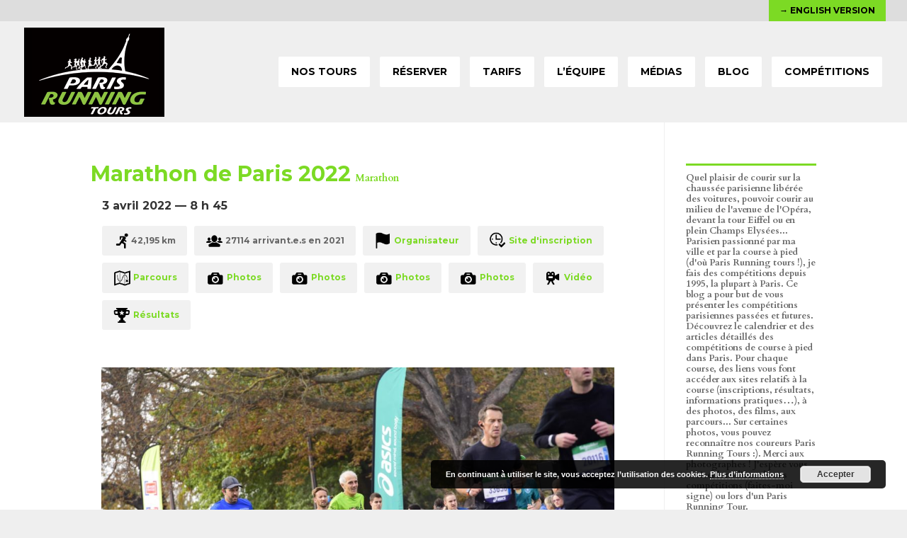

--- FILE ---
content_type: text/html; charset=UTF-8
request_url: https://www.parisrunningtour.com/fr/project/marathon-de-paris-2022/
body_size: 16336
content:
<!DOCTYPE html>
<!--[if IE 6]>
<html id="ie6" lang="fr-FR" prefix="og: http://ogp.me/ns#">
<![endif]-->
<!--[if IE 7]>
<html id="ie7" lang="fr-FR" prefix="og: http://ogp.me/ns#">
<![endif]-->
<!--[if IE 8]>
<html id="ie8" lang="fr-FR" prefix="og: http://ogp.me/ns#">
<![endif]-->
<!--[if !(IE 6) | !(IE 7) | !(IE 8)  ]><!-->
<html lang="fr-FR" prefix="og: http://ogp.me/ns#">
<!--<![endif]-->
<head>
	<meta charset="UTF-8" />
			
	
	<link rel="pingback" href="https://www.parisrunningtour.com/fr/xmlrpc.php" />

		<!--[if lt IE 9]>
	<script src="https://www.parisrunningtour.com/fr/wp-content/themes/parisrunningtours/js/html5.js" type="text/javascript"></script>
	<![endif]-->

	<script type="text/javascript">
		document.documentElement.className = 'js';
	</script>

	<title>Marathon de Paris 2022 | Paris Running Tours</title>

<!-- This site is optimized with the Yoast SEO plugin v4.1 - https://yoast.com/wordpress/plugins/seo/ -->
<link rel="canonical" href="https://www.parisrunningtour.com/fr/project/marathon-de-paris-2022/" />
<meta property="og:locale" content="fr_FR" />
<meta property="og:type" content="article" />
<meta property="og:title" content="Marathon de Paris 2022 | Paris Running Tours" />
<meta property="og:description" content="Pas de marathon de Paris en 2020 du fait de la crise sanitaire&#8230; La joie de le retrouver à l&rsquo;automne 2021 et en 2022, le marathon revient à une date plus habituelle, début avril ! Cela reste le marathon de l&rsquo;année ! En tout cas pour moi, Parisien passionné 😉. Ce sera mon 25ème marathon de Paris, &hellip;" />
<meta property="og:url" content="https://www.parisrunningtour.com/fr/project/marathon-de-paris-2022/" />
<meta property="og:site_name" content="Paris Running Tours" />
<meta property="og:image" content="https://www.parisrunningtour.com/fr/wp-content/uploads/sites/1/2022/02/ALaUne_MdParis2021_PourPost2022.jpg" />
<meta property="og:image:width" content="650" />
<meta property="og:image:height" content="461" />
<meta name="twitter:card" content="summary" />
<meta name="twitter:description" content="Pas de marathon de Paris en 2020 du fait de la crise sanitaire&#8230; La joie de le retrouver à l&rsquo;automne 2021 et en 2022, le marathon revient à une date plus habituelle, début avril ! Cela reste le marathon de l&rsquo;année ! En tout cas pour moi, Parisien passionné 😉. Ce sera mon 25ème marathon de Paris, [&hellip;]" />
<meta name="twitter:title" content="Marathon de Paris 2022 | Paris Running Tours" />
<meta name="twitter:image" content="https://www.parisrunningtour.com/fr/wp-content/uploads/sites/1/2022/02/ALaUne_MdParis2021_PourPost2022.jpg" />
<!-- / Yoast SEO plugin. -->

<link rel="alternate" type="application/rss+xml" title="Paris Running Tours &raquo; Flux" href="https://www.parisrunningtour.com/fr/feed/" />
<link rel="alternate" type="application/rss+xml" title="Paris Running Tours &raquo; Flux des commentaires" href="https://www.parisrunningtour.com/fr/comments/feed/" />
<link rel="alternate" type="application/rss+xml" title="Paris Running Tours &raquo; Marathon de Paris 2022 Flux des commentaires" href="https://www.parisrunningtour.com/fr/project/marathon-de-paris-2022/feed/" />
		<script type="text/javascript">
			window._wpemojiSettings = {"baseUrl":"https:\/\/s.w.org\/images\/core\/emoji\/72x72\/","ext":".png","source":{"concatemoji":"https:\/\/www.parisrunningtour.com\/fr\/wp-includes\/js\/wp-emoji-release.min.js?ver=4.5.2"}};
			!function(a,b,c){function d(a){var c,d,e,f=b.createElement("canvas"),g=f.getContext&&f.getContext("2d"),h=String.fromCharCode;if(!g||!g.fillText)return!1;switch(g.textBaseline="top",g.font="600 32px Arial",a){case"flag":return g.fillText(h(55356,56806,55356,56826),0,0),f.toDataURL().length>3e3;case"diversity":return g.fillText(h(55356,57221),0,0),c=g.getImageData(16,16,1,1).data,d=c[0]+","+c[1]+","+c[2]+","+c[3],g.fillText(h(55356,57221,55356,57343),0,0),c=g.getImageData(16,16,1,1).data,e=c[0]+","+c[1]+","+c[2]+","+c[3],d!==e;case"simple":return g.fillText(h(55357,56835),0,0),0!==g.getImageData(16,16,1,1).data[0];case"unicode8":return g.fillText(h(55356,57135),0,0),0!==g.getImageData(16,16,1,1).data[0]}return!1}function e(a){var c=b.createElement("script");c.src=a,c.type="text/javascript",b.getElementsByTagName("head")[0].appendChild(c)}var f,g,h,i;for(i=Array("simple","flag","unicode8","diversity"),c.supports={everything:!0,everythingExceptFlag:!0},h=0;h<i.length;h++)c.supports[i[h]]=d(i[h]),c.supports.everything=c.supports.everything&&c.supports[i[h]],"flag"!==i[h]&&(c.supports.everythingExceptFlag=c.supports.everythingExceptFlag&&c.supports[i[h]]);c.supports.everythingExceptFlag=c.supports.everythingExceptFlag&&!c.supports.flag,c.DOMReady=!1,c.readyCallback=function(){c.DOMReady=!0},c.supports.everything||(g=function(){c.readyCallback()},b.addEventListener?(b.addEventListener("DOMContentLoaded",g,!1),a.addEventListener("load",g,!1)):(a.attachEvent("onload",g),b.attachEvent("onreadystatechange",function(){"complete"===b.readyState&&c.readyCallback()})),f=c.source||{},f.concatemoji?e(f.concatemoji):f.wpemoji&&f.twemoji&&(e(f.twemoji),e(f.wpemoji)))}(window,document,window._wpemojiSettings);
		</script>
		<meta content="Paris Running Tours Child Theme v.1.0.0" name="generator"/><style type="text/css">
img.wp-smiley,
img.emoji {
	display: inline !important;
	border: none !important;
	box-shadow: none !important;
	height: 1em !important;
	width: 1em !important;
	margin: 0 .07em !important;
	vertical-align: -0.1em !important;
	background: none !important;
	padding: 0 !important;
}
</style>
<link rel='stylesheet' id='yarppWidgetCss-css'  href='https://www.parisrunningtour.com/fr/wp-content/plugins/yet-another-related-posts-plugin/style/widget.css?ver=4.5.2' type='text/css' media='all' />
<link rel='stylesheet' id='divi-fonts-css'  href='https://fonts.googleapis.com/css?family=Open+Sans:300italic,400italic,600italic,700italic,800italic,400,300,600,700,800&#038;subset=latin,latin-ext' type='text/css' media='all' />
<link rel='stylesheet' id='et-gf-montserrat-css'  href='https://fonts.googleapis.com/css?family=Montserrat:400,700&#038;subset=latin' type='text/css' media='all' />
<link rel='stylesheet' id='et-gf-cardo-css'  href='https://fonts.googleapis.com/css?family=Cardo:400,400italic,700&#038;subset=latin,greek-ext,greek,latin-ext' type='text/css' media='all' />
<link rel='stylesheet' id='divi-style-css'  href='https://www.parisrunningtour.com/fr/wp-content/themes/parisrunningtours-child/style.css?ver=4.5.2' type='text/css' media='all' />
<link rel='stylesheet' id='et-shortcodes-css-css'  href='https://www.parisrunningtour.com/fr/wp-content/themes/parisrunningtours/epanel/shortcodes/css/shortcodes.css?ver=4.5.2' type='text/css' media='all' />
<link rel='stylesheet' id='et-shortcodes-responsive-css-css'  href='https://www.parisrunningtour.com/fr/wp-content/themes/parisrunningtours/epanel/shortcodes/css/shortcodes_responsive.css?ver=4.5.2' type='text/css' media='all' />
<link rel='stylesheet' id='magnific-popup-css'  href='https://www.parisrunningtour.com/fr/wp-content/themes/parisrunningtours/includes/builder/styles/magnific_popup.css?ver=4.5.2' type='text/css' media='all' />
<script type='text/javascript' src='https://www.parisrunningtour.com/fr/wp-includes/js/jquery/jquery.js?ver=1.12.3'></script>
<script type='text/javascript' src='https://www.parisrunningtour.com/fr/wp-includes/js/jquery/jquery-migrate.min.js?ver=1.4.0'></script>
<link rel='https://api.w.org/' href='https://www.parisrunningtour.com/fr/wp-json/' />
<link rel="EditURI" type="application/rsd+xml" title="RSD" href="https://www.parisrunningtour.com/fr/xmlrpc.php?rsd" />
<link rel="wlwmanifest" type="application/wlwmanifest+xml" href="https://www.parisrunningtour.com/fr/wp-includes/wlwmanifest.xml" /> 
<meta name="generator" content="WordPress 4.5.2" />
<link rel='shortlink' href='https://www.parisrunningtour.com/fr/?p=4528' />
<link rel="alternate" type="application/json+oembed" href="https://www.parisrunningtour.com/fr/wp-json/oembed/1.0/embed?url=https%3A%2F%2Fwww.parisrunningtour.com%2Ffr%2Fproject%2Fmarathon-de-paris-2022%2F" />
<link rel="alternate" type="text/xml+oembed" href="https://www.parisrunningtour.com/fr/wp-json/oembed/1.0/embed?url=https%3A%2F%2Fwww.parisrunningtour.com%2Ffr%2Fproject%2Fmarathon-de-paris-2022%2F&#038;format=xml" />
<style type='text/css'>#widget-collapsarch-3-top span.collapsing.archives {
        border:0;
        padding:0; 
        margin:0; 
        cursor:pointer;
} 

#widget-collapsarch-3-top li.widget_collapspage h2 span.sym {float:right;padding:0 .5em}
#widget-collapsarch-3-top li.collapsing.archives a.self {font-weight:bold}
#widget-collapsarch-3-top:before {content:'';} 
#widget-collapsarch-3-top  li.collapsing.archives:before {content:'';} 
#widget-collapsarch-3-top  li.collapsing.archives {list-style-type:none}
#widget-collapsarch-3-top  li.collapsing.archives{
       padding:0 0 0 1em;
       text-indent:-1em;
}
#widget-collapsarch-3-top li.collapsing.archives.item:before {content: '\00BB \00A0' !important;} 
#widget-collapsarch-3-top li.collapsing.archives .sym {
   cursor:pointer;
   font-size:1.2em;
   font-family:Arial, Helvetica, sans-serif;
    padding-right:5px;}#widget-collapsarch-4-top span.collapsing.archives {
        border:0;
        padding:0; 
        margin:0; 
        cursor:pointer;
} 

#widget-collapsarch-4-top li.widget_collapspage h2 span.sym {float:right;padding:0 .5em}
#widget-collapsarch-4-top li.collapsing.archives a.self {font-weight:bold}
#widget-collapsarch-4-top:before {content:'';} 
#widget-collapsarch-4-top  li.collapsing.archives:before {content:'';} 
#widget-collapsarch-4-top  li.collapsing.archives {list-style-type:none}
#widget-collapsarch-4-top  li.collapsing.archives{
       padding:0 0 0 1em;
       text-indent:-1em;
}
#widget-collapsarch-4-top li.collapsing.archives.item:before {content: '\00BB \00A0' !important;} 
#widget-collapsarch-4-top li.collapsing.archives .sym {
   cursor:pointer;
   font-size:1.2em;
   font-family:Arial, Helvetica, sans-serif;
    padding-right:5px;}</style>
<style type='text/css'>
#widget-collapscat-2-top span.collapsing.categories {
        border:0;
        padding:0; 
        margin:0; 
        cursor:pointer;
} 

#widget-collapscat-2-top li.widget_collapscat h2 span.sym {float:right;padding:0 .5em}
#widget-collapscat-2-top li.collapsing.categories.self a {font-weight:bold}
#widget-collapscat-2-top:before {content:'';} 
#widget-collapscat-2-top  li.collapsing.categories:before {content:'';} 
#widget-collapscat-2-top  li.collapsing.categories {list-style-type:none}
#widget-collapscat-2-top  li.collapsing.categories{
       padding:0 0 0 1em;
       text-indent:-1em;
}
#widget-collapscat-2-top li.collapsing.categories.item:before {content: '\00BB \00A0' !important;} 
#widget-collapscat-2-top li.collapsing.categories .sym {
   cursor:pointer;
   font-size:1.1em;
   font-family:Arial, Helvetica;
    padding-right:5px;}</style>
<meta name="generator" content="Custom Login v3.2.5" />
<meta name="viewport" content="width=device-width, initial-scale=1.0, maximum-scale=1.0, user-scalable=0" />		<style id="theme-customizer-css">
													.woocommerce #respond input#submit, .woocommerce-page #respond input#submit, .woocommerce #content input.button, .woocommerce-page #content input.button, .woocommerce-message, .woocommerce-error, .woocommerce-info { background: #81d742 !important; }
			#et_search_icon:hover, .mobile_menu_bar:before, .mobile_menu_bar:after, .et_toggle_slide_menu:after, .et-social-icon a:hover, .et_pb_sum, .et_pb_pricing li a, .et_pb_pricing_table_button, .et_overlay:before, .entry-summary p.price ins, .woocommerce div.product span.price, .woocommerce-page div.product span.price, .woocommerce #content div.product span.price, .woocommerce-page #content div.product span.price, .woocommerce div.product p.price, .woocommerce-page div.product p.price, .woocommerce #content div.product p.price, .woocommerce-page #content div.product p.price, .et_pb_member_social_links a:hover, .woocommerce .star-rating span:before, .woocommerce-page .star-rating span:before, .et_pb_widget li a:hover, .et_pb_filterable_portfolio .et_pb_portfolio_filters li a.active, .et_pb_filterable_portfolio .et_pb_portofolio_pagination ul li a.active, .et_pb_gallery .et_pb_gallery_pagination ul li a.active, .wp-pagenavi span.current, .wp-pagenavi a:hover, .nav-single a, .posted_in a { color: #81d742; }
			.et_pb_contact_submit, .et_password_protected_form .et_submit_button, .et_pb_bg_layout_light .et_pb_newsletter_button, .comment-reply-link, .form-submit input, .et_pb_bg_layout_light .et_pb_promo_button, .et_pb_bg_layout_light .et_pb_more_button, .woocommerce a.button.alt, .woocommerce-page a.button.alt, .woocommerce button.button.alt, .woocommerce-page button.button.alt, .woocommerce input.button.alt, .woocommerce-page input.button.alt, .woocommerce #respond input#submit.alt, .woocommerce-page #respond input#submit.alt, .woocommerce #content input.button.alt, .woocommerce-page #content input.button.alt, .woocommerce a.button, .woocommerce-page a.button, .woocommerce button.button, .woocommerce-page button.button, .woocommerce input.button, .woocommerce-page input.button { color: #81d742; }
			.footer-widget h4 { color: #81d742; }
			.et-search-form, .nav li ul, .et_mobile_menu, .footer-widget li:before, .et_pb_pricing li:before, blockquote { border-color: #81d742; }
			.et_pb_counter_amount, .et_pb_featured_table .et_pb_pricing_heading, .et_quote_content, .et_link_content, .et_audio_content, .et_pb_post_slider.et_pb_bg_layout_dark, .et_slide_in_menu_container { background-color: #81d742; }
									a { color: #81d742; }
							#main-header, #main-header .nav li ul, .et-search-form, #main-header .et_mobile_menu { background-color: rgba(255,255,255,0); }
											#top-header, #et-secondary-nav li ul { background-color: rgba(129,215,66,0); }
							#et-secondary-nav li ul { background-color: #81d742; }
						#top-header, #top-header a { color: #000000; }
													#top-header, #top-header a, #et-secondary-nav li li a, #top-header .et-social-icon a:before {
													font-weight: bold; font-style: normal; text-transform: uppercase; text-decoration: none; 											}
				
		
							#main-footer { background-color: #efefef; }
											#main-footer .footer-widget h4 { color: #81d742; }
							.footer-widget li:before { border-color: #81d742; }
						#footer-bottom { background-color: rgba(0,0,0,0); }					#main-header { box-shadow: none; }
										
						h1, h2, h3, h4, h5, h6, .et_quote_content blockquote p, .et_pb_slide_description .et_pb_slide_title {
											font-weight: bold; font-style: normal; text-transform: none; text-decoration: none; 										
									}
		
																														
		@media only screen and ( min-width: 981px ) {
																			.et_header_style_left #et-top-navigation, .et_header_style_split #et-top-navigation  { padding: 50px 0 0 0; }
				.et_header_style_left #et-top-navigation nav > ul > li > a, .et_header_style_split #et-top-navigation nav > ul > li > a { padding-bottom: 50px; }
				.et_header_style_split .centered-inline-logo-wrap { width: 100px; margin: -100px 0; }
				.et_header_style_split .centered-inline-logo-wrap #logo { max-height: 100px; }
				.et_pb_svg_logo.et_header_style_split .centered-inline-logo-wrap #logo { height: 100px; }
				.et_header_style_centered #top-menu > li > a { padding-bottom: 18px; }
				.et_header_style_slide #et-top-navigation, .et_header_style_fullscreen #et-top-navigation { padding: 41px 0 41px 0 !important; }
									.et_header_style_centered #main-header .logo_container { height: 100px; }
														#logo { max-height: 100%; }
				.et_pb_svg_logo #logo { height: 100%; }
																			.et_header_style_left .et-fixed-header #et-top-navigation, .et_header_style_split .et-fixed-header #et-top-navigation { padding: 30px 0 0 0; }
				.et_header_style_left .et-fixed-header #et-top-navigation nav > ul > li > a, .et_header_style_split .et-fixed-header #et-top-navigation nav > ul > li > a  { padding-bottom: 30px; }
				.et_header_style_centered header#main-header.et-fixed-header .logo_container { height: 60px; }
				.et_header_style_split .et-fixed-header .centered-inline-logo-wrap { width: 60px; margin: -60px 0;  }
				.et_header_style_split .et-fixed-header .centered-inline-logo-wrap #logo { max-height: 60px; }
				.et_pb_svg_logo.et_header_style_split .et-fixed-header .centered-inline-logo-wrap #logo { height: 60px; }
				.et_header_style_slide .et-fixed-header #et-top-navigation, .et_header_style_fullscreen .et-fixed-header #et-top-navigation { padding: 21px 0 21px 0 !important; }
													.et-fixed-header#top-header, .et-fixed-header#top-header #et-secondary-nav li ul { background-color: #81d742; }
										.et-fixed-header#main-header, .et-fixed-header#main-header .nav li ul, .et-fixed-header .et-search-form { background-color: #efefef; }
										.et-fixed-header #top-menu li a { font-size: 12px; }
																.et-fixed-header#top-header a { color: #000000; }
			
					}
		@media only screen and ( min-width: 1350px) {
			.et_pb_row { padding: 27px 0; }
			.et_pb_section { padding: 54px 0; }
			.single.et_pb_pagebuilder_layout.et_full_width_page .et_post_meta_wrapper { padding-top: 81px; }
			.et_pb_section.et_pb_section_first { padding-top: inherit; }
			.et_pb_fullwidth_section { padding: 0; }
		}
		@media only screen and ( max-width: 980px ) {
							#main-header, #main-header .nav li ul, .et-search-form, #main-header .et_mobile_menu { background-color: #efefef; }
																				}
		@media only screen and ( max-width: 767px ) {
														}
	</style>

					<style class="et_heading_font">
				h1, h2, h3, h4, h5, h6 {
					font-family: 'Montserrat', Helvetica, Arial, Lucida, sans-serif;				}
				</style>
							<style class="et_body_font">
				body, input, textarea, select {
					font-family: 'Cardo', Georgia, "Times New Roman", serif;				}
				</style>
							<style class="et_primary_nav_font">
				#main-header,
				#et-top-navigation {
					font-family: 'Montserrat', Helvetica, Arial, Lucida, sans-serif;				}
				</style>
							<style class="et_secondary_nav_font">
				#top-header .container{
					font-family: 'Montserrat', Helvetica, Arial, Lucida, sans-serif;				}
				</style>
			
	
	<style id="module-customizer-css">
			</style>

	<link rel="shortcut icon" href="https://www.parisrunningtour.com/wp-content/uploads/2016/12/favicon_prt8.png" /><style type="text/css" id="custom-background-css">
body.custom-background { background-color: #efefef; }
</style>
<!-- Google tag (gtag.js) -->
<script async src="https://www.googletagmanager.com/gtag/js?id=G-6SXHKLX1KQ"></script>
<script>
  window.dataLayer = window.dataLayer || [];
  function gtag(){dataLayer.push(arguments);}
  gtag('js', new Date());

  gtag('config', 'G-6SXHKLX1KQ');
</script></head>
<body class="single single-project postid-4528 custom-background et_pb_button_helper_class et_transparent_nav et_fullwidth_nav et_fullwidth_secondary_nav et_fixed_nav et_show_nav et_cover_background et_secondary_nav_enabled et_secondary_nav_only_menu et_pb_gutter osx et_pb_gutters3 et_primary_nav_dropdown_animation_fade et_secondary_nav_dropdown_animation_fade et_pb_footer_columns4 et_header_style_left et_right_sidebar chrome">
	<div id="page-container">

			<div id="top-header">
			<div class="container clearfix">

			
				<div id="et-secondary-menu">
				<ul id="et-secondary-nav" class="menu"><li class="menu-item menu-item-type-custom menu-item-object-custom menu-item-255"><a href="https://www.parisrunningtour.com/">→ English version</a></li>
</ul>				</div> <!-- #et-secondary-menu -->

			</div> <!-- .container -->
		</div> <!-- #top-header -->
	
	
		<header id="main-header" data-height-onload="100">
			<div class="container clearfix et_menu_container">
							<div class="logo_container">
					<span class="logo_helper"></span>
					<a href="https://www.parisrunningtour.com/fr/">
						<img src="https://www.parisrunningtour.com/wp-content/uploads/2016/11/paris_running_tour.png" alt="Paris Running Tours" id="logo" data-height-percentage="100" />
					</a>
				</div>
				<div id="et-top-navigation" data-height="100" data-fixed-height="60">
											<nav id="top-menu-nav">
						<ul id="top-menu" class="nav"><li id="menu-item-254" class="menu-item menu-item-type-post_type menu-item-object-page menu-item-254"><a href="https://www.parisrunningtour.com/fr/nos-tours/">NOS TOURS</a></li>
<li id="menu-item-547" class="menu-item menu-item-type-post_type menu-item-object-page menu-item-547"><a href="https://www.parisrunningtour.com/fr/reservation/">RÉSERVER</a></li>
<li id="menu-item-252" class="menu-item menu-item-type-post_type menu-item-object-page menu-item-252"><a href="https://www.parisrunningtour.com/fr/tarifs/">TARIFS</a></li>
<li id="menu-item-253" class="menu-item menu-item-type-post_type menu-item-object-page menu-item-253"><a href="https://www.parisrunningtour.com/fr/lequipe/">L&rsquo;ÉQUIPE</a></li>
<li id="menu-item-250" class="menu-item menu-item-type-post_type menu-item-object-page menu-item-250"><a href="https://www.parisrunningtour.com/fr/medias/">MÉDIAS</a></li>
<li id="menu-item-251" class="menu-item menu-item-type-post_type menu-item-object-page menu-item-251"><a href="https://www.parisrunningtour.com/fr/blog/">BLOG</a></li>
<li id="menu-item-2094" class="menu-item menu-item-type-post_type menu-item-object-page menu-item-2094"><a href="https://www.parisrunningtour.com/fr/competitions/">COMPÉTITIONS</a></li>
</ul>						</nav>
					
					
					
					
					<div id="et_mobile_nav_menu">
				<div class="mobile_nav closed">
					<span class="select_page">Sélectionner une page</span>
					<span class="mobile_menu_bar mobile_menu_bar_toggle"></span>
				</div>
			</div>				</div> <!-- #et-top-navigation -->
			</div> <!-- .container -->
			<div class="et_search_outer">
				<div class="container et_search_form_container">
					<form role="search" method="get" class="et-search-form" action="https://www.parisrunningtour.com/fr/">
					<input type="search" class="et-search-field" placeholder="Rechercher &hellip;" value="" name="s" title="Rechercher:" />					</form>
					<span class="et_close_search_field"></span>
				</div>
			</div>
		</header> <!-- #main-header -->

		<div id="et-main-area">
<div id="main-content">


	<div class="container">
		<div id="content-area" class="clearfix">
			<div id="left-area">


			
				<article id="post-4528" class="post-4528 project type-project status-publish has-post-thumbnail hentry project_category-marathon">

				
					<div class="et_main_title">
						<h1 class="entry-title">Marathon de Paris 2022</h1>
						<span class="et_project_categories"><a href="https://www.parisrunningtour.com/fr/project_category/marathon/" rel="tag">Marathon</a></span>
					</div>
                    
                    <ul class="race">
                    <li class="date-race" style="list-style-type: none;">
                    <h5>3 avril 2022 — 8 h 45</h5>
                    </li>
                    <br>

                    <!-- Custom Fields Distance -->
                    <li class="meta-race"><div id="distance"><img src="https://www.parisrunningtour.com/fr/wp-content/uploads/sites/1/2016/10/run.png">42,195 km</div></li>
                    
                    <!-- Custom Fields Nombre de coureurs -->
                    <li class="meta-race"><div id="nombre-coureurs"><img src="https://www.parisrunningtour.com/fr/wp-content/uploads/sites/1/2017/12/002.png"> 27114 arrivant.e.s en 2021</div></li>
                    
                     <!-- Custom Fields Organisateur -->
                    <li class="meta-race"><div id="organisateur"><a target="blank" href="https://www.schneiderelectricparismarathon.com/fr" class="organisateur" title="Voir l\organisateur" target="_blank"><img src="https://www.parisrunningtour.com/fr/wp-content/uploads/sites/1/2017/12/016.png"> Organisateur</a></div></li>
                        
                    <!-- Custom Fields Top Chrono -->
                    <li class="meta-race"><div id="top-chrono"><a target="blank" href="https://www.schneiderelectricparismarathon.com/fr/participer/inscriptions-2022" class="top-chrono" title="Voir le site d'inscription" target="_blank"><img src="https://www.parisrunningtour.com/fr/wp-content/uploads/sites/1/2017/12/049.png"> Site d'inscription</a></div></li>
                                            
                        
                    <!-- Custom Fields Parcours -->
                    <span class="lien-race"><li class="meta-race parcours"><a target="blank" href=" https://www.schneiderelectricparismarathon.com/fr/infos/parcours "><img src="https://www.parisrunningtour.com/fr/wp-content/uploads/sites/1/2016/10/parcours.png"> Parcours</a></li></span>
                    
                    
                    <!-- Custom Fields Photos -->
                    <span class="lien-race"><li class="meta-race lien"><a target="blank" href=" https://www.facebook.com/media/set/?set=a.10225510181357577&type=3 "><img src="https://www.parisrunningtour.com/fr/wp-content/uploads/sites/1/2016/10/photo.png"> Photos</a></li><li class="meta-race lien"><a target="blank" href=" https://www.facebook.com/media/set/?set=a.4934255853269384&type=3 "><img src="https://www.parisrunningtour.com/fr/wp-content/uploads/sites/1/2016/10/photo.png"> Photos</a></li><li class="meta-race lien"><a target="blank" href=" https://www.facebook.com/media/set/?set=a.4934277436600559&type=3 "><img src="https://www.parisrunningtour.com/fr/wp-content/uploads/sites/1/2016/10/photo.png"> Photos</a></li><li class="meta-race lien"><a target="blank" href=" https://www.schneiderelectricparismarathon.com/fr/galerie/videos-photos#tab-photos "><img src="https://www.parisrunningtour.com/fr/wp-content/uploads/sites/1/2016/10/photo.png"> Photos</a></li></span>
                    
                    <!-- Custom Fields Vidéos -->
                    <span class="video-race"><li class="meta-race video"><a target="blank" href=" https://www.schneiderelectricparismarathon.com/fr/galerie/videos-photos#tab-videos "><img src="https://www.parisrunningtour.com/fr/wp-content/uploads/sites/1/2017/12/029.png"> Vidéo</a></li></span>
                        
                        
                         <!-- Custom Fields Résultats -->
                    <li class="meta-race"><div id="resultats"><a target="blank" href="https://www.schneiderelectricparismarathon.com/fr/l-evenement/resultats" class="top-chrono" title="Voir les résultats" target="_blank"><img src="https://www.parisrunningtour.com/fr/wp-content/uploads/sites/1/2017/12/015.png"> Résultats</a></div></li>
                        
                        
                    </ul>
                    
                    
                    

				
					<div class="entry-content">
					<div id="attachment_4530" style="width: 1034px" class="wp-caption aligncenter"><a class="et_pb_lightbox_image" href="https://www.parisrunningtour.com/fr/wp-content/uploads/sites/1/2022/02/COUV_MdParis2021_PourPost2022.jpg"><img class="wp-image-4530 size-large" title="Cliquez sur l'image pour l'agrandir" src="https://www.parisrunningtour.com/fr/wp-content/uploads/sites/1/2022/02/COUV_MdParis2021_PourPost2022-1024x684.jpg" alt="Marathon de Paris Octobre 2021 - Arrivée avenue Foch" width="1024" height="684" srcset="https://www.parisrunningtour.com/fr/wp-content/uploads/sites/1/2022/02/COUV_MdParis2021_PourPost2022-1024x684.jpg 1024w, https://www.parisrunningtour.com/fr/wp-content/uploads/sites/1/2022/02/COUV_MdParis2021_PourPost2022-300x200.jpg 300w, https://www.parisrunningtour.com/fr/wp-content/uploads/sites/1/2022/02/COUV_MdParis2021_PourPost2022-768x513.jpg 768w, https://www.parisrunningtour.com/fr/wp-content/uploads/sites/1/2022/02/COUV_MdParis2021_PourPost2022-120x80.jpg 120w, https://www.parisrunningtour.com/fr/wp-content/uploads/sites/1/2022/02/COUV_MdParis2021_PourPost2022-1080x721.jpg 1080w" sizes="(max-width: 1024px) 100vw, 1024px" /></a><p class="wp-caption-text">Marathon de Paris Octobre 2021 &#8211; Arrivée avenue Foch</p></div>
<p>Pas de marathon de Paris en 2020 du fait de la crise sanitaire&#8230;<br />
La joie de le retrouver à l&rsquo;automne 2021 et en 2022, le marathon revient à une date plus habituelle, début avril !</p>
<p>Cela reste le marathon de l&rsquo;année ! En tout cas pour moi, Parisien passionné 😉. Ce sera mon 25ème marathon de Paris, j&rsquo;ai couru chaque édition sans discontinuité depuis 1996&#8230;</p>
<p>A priori pas de changements dans le parcours depuis la dernière édition, nous allons retrouver ce parcours magnifique, avec notamment ce départ aux Champs Elysées qui est magique.</p>
<p>On en a plein les jambes, c&rsquo;est sûr mais aussi plein les yeux, une des plus grandes fêtes de course à pied à Paris !</p>
<div id="attachment_3105" style="width: 1034px" class="wp-caption aligncenter"><a class="et_pb_lightbox_image" href="https://www.parisrunningtour.com/fr/wp-content/uploads/sites/1/2019/02/MarathonParis2019_P2.jpg"><img class="wp-image-3105 size-large" title="Cliquez sur l'image pour l'agrandir" src="https://www.parisrunningtour.com/fr/wp-content/uploads/sites/1/2019/02/MarathonParis2019_P2-1024x682.jpg" alt="Peu de difficultés au marathon de Paris" width="1024" height="682" srcset="https://www.parisrunningtour.com/fr/wp-content/uploads/sites/1/2019/02/MarathonParis2019_P2-1024x682.jpg 1024w, https://www.parisrunningtour.com/fr/wp-content/uploads/sites/1/2019/02/MarathonParis2019_P2-300x200.jpg 300w, https://www.parisrunningtour.com/fr/wp-content/uploads/sites/1/2019/02/MarathonParis2019_P2-768x512.jpg 768w, https://www.parisrunningtour.com/fr/wp-content/uploads/sites/1/2019/02/MarathonParis2019_P2-120x80.jpg 120w, https://www.parisrunningtour.com/fr/wp-content/uploads/sites/1/2019/02/MarathonParis2019_P2-1080x720.jpg 1080w, https://www.parisrunningtour.com/fr/wp-content/uploads/sites/1/2019/02/MarathonParis2019_P2.jpg 1229w" sizes="(max-width: 1024px) 100vw, 1024px" /></a><p class="wp-caption-text">Peu de difficultés au marathon de Paris, quelques portions pavées comme ici, quelques petits tunnels à grimper et certains faux-plats mais dans l&rsquo;ensemble, c&rsquo;est un marathon facile (comparé à New York par exemple)</p></div>
<p>&nbsp;</p>
<p>Précédentes éditions :<br />
<a href="https://www.parisrunningtour.com/fr/project/marathon-de-paris-2021/" target="_blank">Edition 2021</a><a href="https://www.parisrunningtour.com/fr/project/marathon-de-paris-2019/" target="_blank"> &#8211; Edition 2019</a> &#8211; <a href="https://www.parisrunningtour.com/fr/project/marathon-de-paris-2018/" target="_blank">Edition 2018</a> &#8211; <a href="https://www.parisrunningtour.com/fr/project/marathon-de-paris-1999/" target="_blank">Edition 1999</a> &#8211; <a href="https://www.parisrunningtour.com/fr/project/marathon-de-paris-1997/" target="_blank">Edition 1997</a> – <a href="https://www.parisrunningtour.com/fr/project/marathon-de-paris-1996/" target="_blank">Edition 1996</a></p>
<p>&nbsp;</p>
<p>Et pourquoi ne pas associer à cette compétition, le temps de votre séjour à Paris, une visite touristique découverte de la ville en courant avec de vrais guides coureurs parisiens (en échauffement un jour d&rsquo;avant la compétition ou en récupération un jour qui suit) ? Profitez d&rsquo;un tour privé original, fait sur mesure pour vous :</p>
<p><a href="https://www.parisrunningtour.com/fr/reservation/"><img class="aligncenter wp-image-1549 size-full" src="https://www.parisrunningtour.com/fr/wp-content/uploads/sites/1/2017/04/BoutonReserver.gif" alt="Réserver" width="153" height="48" /></a></p>
					</div> <!-- .entry-content -->

				
					
				
				
					<div class="nav-single clearfix">
						<span class="nav-previous">&larr; <a href="https://www.parisrunningtour.com/fr/project/foulees-de-lassurance-2022/" rel="prev"><span class="meta-nav"> </span> Les Foulées de l&rsquo;Assurance 2022</a></span>
						<span class="nav-next"><a href="https://www.parisrunningtour.com/fr/project/2022/" rel="next">2022 <span class="meta-nav"> </span></a> &rarr;</span>
					</div><!-- .nav-single -->

				
				</article> <!-- .et_pb_post -->

			<!-- You can start editing here. -->

<section id="comment-wrap">
		   <div id="comment-section" class="nocomments">
		  			 <!-- If comments are open, but there are no comments. -->

		  	   </div>
								<div id="respond" class="comment-respond">
			<h3 id="reply-title" class="comment-reply-title"><span>Poster le commentaire</span> <small><a rel="nofollow" id="cancel-comment-reply-link" href="/fr/project/marathon-de-paris-2022/#respond" style="display:none;">Annuler la réponse.</a></small></h3>				<form action="https://www.parisrunningtour.com/fr/wp-comments-post.php" method="post" id="commentform" class="comment-form">
					<p class="comment-notes"><span id="email-notes">Votre adresse de messagerie ne sera pas publiée.</span> Les champs obligatoires sont indiqués avec <span class="required">*</span></p><p class="comment-form-comment"><label for="comment">Commentaire</label> <textarea id="comment" name="comment" cols="45" rows="8" maxlength="65525" aria-required="true" required="required"></textarea></p><p class="comment-form-author"><label for="author">Nom <span class="required">*</span></label> <input id="author" name="author" type="text" value="" size="30" maxlength="245" aria-required='true' required='required' /></p>
<p class="comment-form-email"><label for="email">Adresse de messagerie <span class="required">*</span></label> <input id="email" name="email" type="text" value="" size="30" maxlength="100" aria-describedby="email-notes" aria-required='true' required='required' /></p>
<p class="comment-form-url"><label for="url">Site web</label> <input id="url" name="url" type="text" value="" size="30" maxlength="200" /></p>
<p class="form-submit"><input name="submit" type="submit" id="submit" class="submit et_pb_button" value="Poster le commentaire" /> <input type='hidden' name='comment_post_ID' value='4528' id='comment_post_ID' />
<input type='hidden' name='comment_parent' id='comment_parent' value='0' />
</p><p style="display: none;"><input type="hidden" id="akismet_comment_nonce" name="akismet_comment_nonce" value="1e2bde1c5a" /></p><p style="display: none;"><input type="hidden" id="ak_js" name="ak_js" value="214"/></p>				</form>
					</div><!-- #respond -->
			</section>			

			</div> <!-- #left-area -->

			
				<div id="sidebar">
		<div id="text-4" class="widget widget_text">			<div class="textwidget"><p>Quel plaisir de courir sur la chaussée parisienne libérée des voitures, pouvoir courir au milieu de l'avenue de l'Opéra, devant la tour Eiffel ou en plein Champs Elysées...<br />
Parisien passionné par ma ville et par la course à pied (d'où Paris Running tours !), je fais des compétitions depuis 1995, la plupart à Paris. Ce blog a pour but de vous présenter les compétitions parisiennes passées et futures. Découvrez le calendrier et des articles détaillés des compétitions de course à pied dans Paris. Pour chaque course, des liens vous font accéder aux sites relatifs à la course (inscriptions, résultats, informations pratiques…), à des photos, des films, aux parcours... Sur certaines photos, vous pouvez reconnaître nos coureurs Paris Running Tours :). Merci aux photographes ! J'espère vous croiser lors d'une de ces compétitions (faites-moi signe) ou lors d'un Paris Running Tour.<br />
Bonne courses à Paris !<br />
Jean-Charles, guide et manager Paris Running Tours </p>
</div>
		</div><div id="search-3" class="widget widget_search"><form role="search" method="get" id="searchform" class="searchform" action="https://www.parisrunningtour.com/fr/">
				<div>
					<label class="screen-reader-text" for="s">Rechercher&nbsp;:</label>
					<input type="text" value="" name="s" id="s" />
					<input type="submit" id="searchsubmit" value="Rechercher" />
				</div>
			</form></div><div id="collapsarch-4" class="widget widget_collapsarch"><h3 class="widget-title">Liste des courses</h3><ul id='widget-collapsarch-4-top' class='collapsing archives list'>
  <li class='collapsing archives expand'><span title='click to expand' class='collapsing archives expand'><span class='sym'>+</span><a href='https://www.parisrunningtour.com/fr/2023/?post_type=project'>2023  <span class="yearCount">(1)</span>
</a>
</span>    <div style='display:none' id='collapsArch-2023:4'>
    <ul>
      <li class='collapsing archives expand'><span title='click to expand' class='collapsing archives expand'><span class='sym'>+</span><a href='https://www.parisrunningtour.com/fr/2023/02/?post_type=project'>février  <span class="monthCount">(1)</span>
</a></span>        <div style='display:none' id='collapsArch-2023-2:4'>
        </div>
      </li> <!-- close expanded month --> 
  </ul>
     </div>
  </li> <!-- end year -->
  <li class='collapsing archives expand'><span title='click to expand' class='collapsing archives expand'><span class='sym'>+</span><a href='https://www.parisrunningtour.com/fr/2022/?post_type=project'>2022  <span class="yearCount">(11)</span>
</a>
</span>    <div style='display:none' id='collapsArch-2022:4'>
    <ul>
      <li class='collapsing archives expand'><span title='click to expand' class='collapsing archives expand'><span class='sym'>+</span><a href='https://www.parisrunningtour.com/fr/2022/12/?post_type=project'>décembre  <span class="monthCount">(1)</span>
</a></span>        <div style='display:none' id='collapsArch-2022-12:4'>
       </div>
      </li> <!-- close expanded month --> 
      <li class='collapsing archives expand'><span title='click to expand' class='collapsing archives expand'><span class='sym'>+</span><a href='https://www.parisrunningtour.com/fr/2022/04/?post_type=project'>avril  <span class="monthCount">(1)</span>
</a></span>        <div style='display:none' id='collapsArch-2022-4:4'>
       </div>
      </li> <!-- close expanded month --> 
      <li class='collapsing archives expand'><span title='click to expand' class='collapsing archives expand'><span class='sym'>+</span><a href='https://www.parisrunningtour.com/fr/2022/03/?post_type=project'>mars  <span class="monthCount">(7)</span>
</a></span>        <div style='display:none' id='collapsArch-2022-3:4'>
       </div>
      </li> <!-- close expanded month --> 
      <li class='collapsing archives expand'><span title='click to expand' class='collapsing archives expand'><span class='sym'>+</span><a href='https://www.parisrunningtour.com/fr/2022/02/?post_type=project'>février  <span class="monthCount">(1)</span>
</a></span>        <div style='display:none' id='collapsArch-2022-2:4'>
       </div>
      </li> <!-- close expanded month --> 
      <li class='collapsing archives expand'><span title='click to expand' class='collapsing archives expand'><span class='sym'>+</span><a href='https://www.parisrunningtour.com/fr/2022/01/?post_type=project'>janvier  <span class="monthCount">(1)</span>
</a></span>        <div style='display:none' id='collapsArch-2022-1:4'>
        </div>
      </li> <!-- close expanded month --> 
  </ul>
     </div>
  </li> <!-- end year -->
  <li class='collapsing archives expand'><span title='click to expand' class='collapsing archives expand'><span class='sym'>+</span><a href='https://www.parisrunningtour.com/fr/2021/?post_type=project'>2021  <span class="yearCount">(17)</span>
</a>
</span>    <div style='display:none' id='collapsArch-2021:4'>
    <ul>
      <li class='collapsing archives expand'><span title='click to expand' class='collapsing archives expand'><span class='sym'>+</span><a href='https://www.parisrunningtour.com/fr/2021/12/?post_type=project'>décembre  <span class="monthCount">(2)</span>
</a></span>        <div style='display:none' id='collapsArch-2021-12:4'>
       </div>
      </li> <!-- close expanded month --> 
      <li class='collapsing archives expand'><span title='click to expand' class='collapsing archives expand'><span class='sym'>+</span><a href='https://www.parisrunningtour.com/fr/2021/11/?post_type=project'>novembre  <span class="monthCount">(7)</span>
</a></span>        <div style='display:none' id='collapsArch-2021-11:4'>
       </div>
      </li> <!-- close expanded month --> 
      <li class='collapsing archives expand'><span title='click to expand' class='collapsing archives expand'><span class='sym'>+</span><a href='https://www.parisrunningtour.com/fr/2021/10/?post_type=project'>octobre  <span class="monthCount">(4)</span>
</a></span>        <div style='display:none' id='collapsArch-2021-10:4'>
       </div>
      </li> <!-- close expanded month --> 
      <li class='collapsing archives expand'><span title='click to expand' class='collapsing archives expand'><span class='sym'>+</span><a href='https://www.parisrunningtour.com/fr/2021/09/?post_type=project'>septembre  <span class="monthCount">(4)</span>
</a></span>        <div style='display:none' id='collapsArch-2021-9:4'>
        </div>
      </li> <!-- close expanded month --> 
  </ul>
     </div>
  </li> <!-- end year -->
  <li class='collapsing archives expand'><span title='click to expand' class='collapsing archives expand'><span class='sym'>+</span><a href='https://www.parisrunningtour.com/fr/2020/?post_type=project'>2020  <span class="yearCount">(12)</span>
</a>
</span>    <div style='display:none' id='collapsArch-2020:4'>
    <ul>
      <li class='collapsing archives expand'><span title='click to expand' class='collapsing archives expand'><span class='sym'>+</span><a href='https://www.parisrunningtour.com/fr/2020/12/?post_type=project'>décembre  <span class="monthCount">(1)</span>
</a></span>        <div style='display:none' id='collapsArch-2020-12:4'>
       </div>
      </li> <!-- close expanded month --> 
      <li class='collapsing archives expand'><span title='click to expand' class='collapsing archives expand'><span class='sym'>+</span><a href='https://www.parisrunningtour.com/fr/2020/11/?post_type=project'>novembre  <span class="monthCount">(1)</span>
</a></span>        <div style='display:none' id='collapsArch-2020-11:4'>
       </div>
      </li> <!-- close expanded month --> 
      <li class='collapsing archives expand'><span title='click to expand' class='collapsing archives expand'><span class='sym'>+</span><a href='https://www.parisrunningtour.com/fr/2020/10/?post_type=project'>octobre  <span class="monthCount">(2)</span>
</a></span>        <div style='display:none' id='collapsArch-2020-10:4'>
       </div>
      </li> <!-- close expanded month --> 
      <li class='collapsing archives expand'><span title='click to expand' class='collapsing archives expand'><span class='sym'>+</span><a href='https://www.parisrunningtour.com/fr/2020/09/?post_type=project'>septembre  <span class="monthCount">(2)</span>
</a></span>        <div style='display:none' id='collapsArch-2020-9:4'>
       </div>
      </li> <!-- close expanded month --> 
      <li class='collapsing archives expand'><span title='click to expand' class='collapsing archives expand'><span class='sym'>+</span><a href='https://www.parisrunningtour.com/fr/2020/03/?post_type=project'>mars  <span class="monthCount">(3)</span>
</a></span>        <div style='display:none' id='collapsArch-2020-3:4'>
       </div>
      </li> <!-- close expanded month --> 
      <li class='collapsing archives expand'><span title='click to expand' class='collapsing archives expand'><span class='sym'>+</span><a href='https://www.parisrunningtour.com/fr/2020/02/?post_type=project'>février  <span class="monthCount">(2)</span>
</a></span>        <div style='display:none' id='collapsArch-2020-2:4'>
       </div>
      </li> <!-- close expanded month --> 
      <li class='collapsing archives expand'><span title='click to expand' class='collapsing archives expand'><span class='sym'>+</span><a href='https://www.parisrunningtour.com/fr/2020/01/?post_type=project'>janvier  <span class="monthCount">(1)</span>
</a></span>        <div style='display:none' id='collapsArch-2020-1:4'>
        </div>
      </li> <!-- close expanded month --> 
  </ul>
     </div>
  </li> <!-- end year -->
  <li class='collapsing archives expand'><span title='click to expand' class='collapsing archives expand'><span class='sym'>+</span><a href='https://www.parisrunningtour.com/fr/2019/?post_type=project'>2019  <span class="yearCount">(45)</span>
</a>
</span>    <div style='display:none' id='collapsArch-2019:4'>
    <ul>
      <li class='collapsing archives expand'><span title='click to expand' class='collapsing archives expand'><span class='sym'>+</span><a href='https://www.parisrunningtour.com/fr/2019/12/?post_type=project'>décembre  <span class="monthCount">(3)</span>
</a></span>        <div style='display:none' id='collapsArch-2019-12:4'>
       </div>
      </li> <!-- close expanded month --> 
      <li class='collapsing archives expand'><span title='click to expand' class='collapsing archives expand'><span class='sym'>+</span><a href='https://www.parisrunningtour.com/fr/2019/11/?post_type=project'>novembre  <span class="monthCount">(9)</span>
</a></span>        <div style='display:none' id='collapsArch-2019-11:4'>
       </div>
      </li> <!-- close expanded month --> 
      <li class='collapsing archives expand'><span title='click to expand' class='collapsing archives expand'><span class='sym'>+</span><a href='https://www.parisrunningtour.com/fr/2019/10/?post_type=project'>octobre  <span class="monthCount">(5)</span>
</a></span>        <div style='display:none' id='collapsArch-2019-10:4'>
       </div>
      </li> <!-- close expanded month --> 
      <li class='collapsing archives expand'><span title='click to expand' class='collapsing archives expand'><span class='sym'>+</span><a href='https://www.parisrunningtour.com/fr/2019/09/?post_type=project'>septembre  <span class="monthCount">(2)</span>
</a></span>        <div style='display:none' id='collapsArch-2019-9:4'>
       </div>
      </li> <!-- close expanded month --> 
      <li class='collapsing archives expand'><span title='click to expand' class='collapsing archives expand'><span class='sym'>+</span><a href='https://www.parisrunningtour.com/fr/2019/07/?post_type=project'>juillet  <span class="monthCount">(1)</span>
</a></span>        <div style='display:none' id='collapsArch-2019-7:4'>
       </div>
      </li> <!-- close expanded month --> 
      <li class='collapsing archives expand'><span title='click to expand' class='collapsing archives expand'><span class='sym'>+</span><a href='https://www.parisrunningtour.com/fr/2019/06/?post_type=project'>juin  <span class="monthCount">(7)</span>
</a></span>        <div style='display:none' id='collapsArch-2019-6:4'>
       </div>
      </li> <!-- close expanded month --> 
      <li class='collapsing archives expand'><span title='click to expand' class='collapsing archives expand'><span class='sym'>+</span><a href='https://www.parisrunningtour.com/fr/2019/05/?post_type=project'>mai  <span class="monthCount">(5)</span>
</a></span>        <div style='display:none' id='collapsArch-2019-5:4'>
       </div>
      </li> <!-- close expanded month --> 
      <li class='collapsing archives expand'><span title='click to expand' class='collapsing archives expand'><span class='sym'>+</span><a href='https://www.parisrunningtour.com/fr/2019/04/?post_type=project'>avril  <span class="monthCount">(3)</span>
</a></span>        <div style='display:none' id='collapsArch-2019-4:4'>
       </div>
      </li> <!-- close expanded month --> 
      <li class='collapsing archives expand'><span title='click to expand' class='collapsing archives expand'><span class='sym'>+</span><a href='https://www.parisrunningtour.com/fr/2019/03/?post_type=project'>mars  <span class="monthCount">(8)</span>
</a></span>        <div style='display:none' id='collapsArch-2019-3:4'>
       </div>
      </li> <!-- close expanded month --> 
      <li class='collapsing archives expand'><span title='click to expand' class='collapsing archives expand'><span class='sym'>+</span><a href='https://www.parisrunningtour.com/fr/2019/02/?post_type=project'>février  <span class="monthCount">(1)</span>
</a></span>        <div style='display:none' id='collapsArch-2019-2:4'>
       </div>
      </li> <!-- close expanded month --> 
      <li class='collapsing archives expand'><span title='click to expand' class='collapsing archives expand'><span class='sym'>+</span><a href='https://www.parisrunningtour.com/fr/2019/01/?post_type=project'>janvier  <span class="monthCount">(1)</span>
</a></span>        <div style='display:none' id='collapsArch-2019-1:4'>
        </div>
      </li> <!-- close expanded month --> 
  </ul>
     </div>
  </li> <!-- end year -->
  <li class='collapsing archives expand'><span title='click to expand' class='collapsing archives expand'><span class='sym'>+</span><a href='https://www.parisrunningtour.com/fr/2018/?post_type=project'>2018  <span class="yearCount">(46)</span>
</a>
</span>    <div style='display:none' id='collapsArch-2018:4'>
    <ul>
      <li class='collapsing archives expand'><span title='click to expand' class='collapsing archives expand'><span class='sym'>+</span><a href='https://www.parisrunningtour.com/fr/2018/12/?post_type=project'>décembre  <span class="monthCount">(4)</span>
</a></span>        <div style='display:none' id='collapsArch-2018-12:4'>
       </div>
      </li> <!-- close expanded month --> 
      <li class='collapsing archives expand'><span title='click to expand' class='collapsing archives expand'><span class='sym'>+</span><a href='https://www.parisrunningtour.com/fr/2018/11/?post_type=project'>novembre  <span class="monthCount">(8)</span>
</a></span>        <div style='display:none' id='collapsArch-2018-11:4'>
       </div>
      </li> <!-- close expanded month --> 
      <li class='collapsing archives expand'><span title='click to expand' class='collapsing archives expand'><span class='sym'>+</span><a href='https://www.parisrunningtour.com/fr/2018/10/?post_type=project'>octobre  <span class="monthCount">(5)</span>
</a></span>        <div style='display:none' id='collapsArch-2018-10:4'>
       </div>
      </li> <!-- close expanded month --> 
      <li class='collapsing archives expand'><span title='click to expand' class='collapsing archives expand'><span class='sym'>+</span><a href='https://www.parisrunningtour.com/fr/2018/09/?post_type=project'>septembre  <span class="monthCount">(4)</span>
</a></span>        <div style='display:none' id='collapsArch-2018-9:4'>
       </div>
      </li> <!-- close expanded month --> 
      <li class='collapsing archives expand'><span title='click to expand' class='collapsing archives expand'><span class='sym'>+</span><a href='https://www.parisrunningtour.com/fr/2018/07/?post_type=project'>juillet  <span class="monthCount">(2)</span>
</a></span>        <div style='display:none' id='collapsArch-2018-7:4'>
       </div>
      </li> <!-- close expanded month --> 
      <li class='collapsing archives expand'><span title='click to expand' class='collapsing archives expand'><span class='sym'>+</span><a href='https://www.parisrunningtour.com/fr/2018/06/?post_type=project'>juin  <span class="monthCount">(5)</span>
</a></span>        <div style='display:none' id='collapsArch-2018-6:4'>
       </div>
      </li> <!-- close expanded month --> 
      <li class='collapsing archives expand'><span title='click to expand' class='collapsing archives expand'><span class='sym'>+</span><a href='https://www.parisrunningtour.com/fr/2018/05/?post_type=project'>mai  <span class="monthCount">(6)</span>
</a></span>        <div style='display:none' id='collapsArch-2018-5:4'>
       </div>
      </li> <!-- close expanded month --> 
      <li class='collapsing archives expand'><span title='click to expand' class='collapsing archives expand'><span class='sym'>+</span><a href='https://www.parisrunningtour.com/fr/2018/04/?post_type=project'>avril  <span class="monthCount">(3)</span>
</a></span>        <div style='display:none' id='collapsArch-2018-4:4'>
       </div>
      </li> <!-- close expanded month --> 
      <li class='collapsing archives expand'><span title='click to expand' class='collapsing archives expand'><span class='sym'>+</span><a href='https://www.parisrunningtour.com/fr/2018/03/?post_type=project'>mars  <span class="monthCount">(5)</span>
</a></span>        <div style='display:none' id='collapsArch-2018-3:4'>
       </div>
      </li> <!-- close expanded month --> 
      <li class='collapsing archives expand'><span title='click to expand' class='collapsing archives expand'><span class='sym'>+</span><a href='https://www.parisrunningtour.com/fr/2018/02/?post_type=project'>février  <span class="monthCount">(2)</span>
</a></span>        <div style='display:none' id='collapsArch-2018-2:4'>
       </div>
      </li> <!-- close expanded month --> 
      <li class='collapsing archives expand'><span title='click to expand' class='collapsing archives expand'><span class='sym'>+</span><a href='https://www.parisrunningtour.com/fr/2018/01/?post_type=project'>janvier  <span class="monthCount">(2)</span>
</a></span>        <div style='display:none' id='collapsArch-2018-1:4'>
        </div>
      </li> <!-- close expanded month --> 
  </ul>
     </div>
  </li> <!-- end year -->
  <li class='collapsing archives expand'><span title='click to expand' class='collapsing archives expand'><span class='sym'>+</span><a href='https://www.parisrunningtour.com/fr/2017/?post_type=project'>2017  <span class="yearCount">(2)</span>
</a>
</span>    <div style='display:none' id='collapsArch-2017:4'>
    <ul>
      <li class='collapsing archives expand'><span title='click to expand' class='collapsing archives expand'><span class='sym'>+</span><a href='https://www.parisrunningtour.com/fr/2017/12/?post_type=project'>décembre  <span class="monthCount">(1)</span>
</a></span>        <div style='display:none' id='collapsArch-2017-12:4'>
       </div>
      </li> <!-- close expanded month --> 
      <li class='collapsing archives expand'><span title='click to expand' class='collapsing archives expand'><span class='sym'>+</span><a href='https://www.parisrunningtour.com/fr/2017/03/?post_type=project'>mars  <span class="monthCount">(1)</span>
</a></span>        <div style='display:none' id='collapsArch-2017-3:4'>
        </div>
      </li> <!-- close expanded month --> 
  </ul>
     </div>
  </li> <!-- end year -->
  <li class='collapsing archives expand'><span title='click to expand' class='collapsing archives expand'><span class='sym'>+</span><a href='https://www.parisrunningtour.com/fr/2015/?post_type=project'>2015  <span class="yearCount">(2)</span>
</a>
</span>    <div style='display:none' id='collapsArch-2015:4'>
    <ul>
      <li class='collapsing archives expand'><span title='click to expand' class='collapsing archives expand'><span class='sym'>+</span><a href='https://www.parisrunningtour.com/fr/2015/12/?post_type=project'>décembre  <span class="monthCount">(1)</span>
</a></span>        <div style='display:none' id='collapsArch-2015-12:4'>
       </div>
      </li> <!-- close expanded month --> 
      <li class='collapsing archives expand'><span title='click to expand' class='collapsing archives expand'><span class='sym'>+</span><a href='https://www.parisrunningtour.com/fr/2015/01/?post_type=project'>janvier  <span class="monthCount">(1)</span>
</a></span>        <div style='display:none' id='collapsArch-2015-1:4'>
        </div>
      </li> <!-- close expanded month --> 
  </ul>
     </div>
  </li> <!-- end year -->
  <li class='collapsing archives expand'><span title='click to expand' class='collapsing archives expand'><span class='sym'>+</span><a href='https://www.parisrunningtour.com/fr/2013/?post_type=project'>2013  <span class="yearCount">(2)</span>
</a>
</span>    <div style='display:none' id='collapsArch-2013:4'>
    <ul>
      <li class='collapsing archives expand'><span title='click to expand' class='collapsing archives expand'><span class='sym'>+</span><a href='https://www.parisrunningtour.com/fr/2013/12/?post_type=project'>décembre  <span class="monthCount">(1)</span>
</a></span>        <div style='display:none' id='collapsArch-2013-12:4'>
       </div>
      </li> <!-- close expanded month --> 
      <li class='collapsing archives expand'><span title='click to expand' class='collapsing archives expand'><span class='sym'>+</span><a href='https://www.parisrunningtour.com/fr/2013/02/?post_type=project'>février  <span class="monthCount">(1)</span>
</a></span>        <div style='display:none' id='collapsArch-2013-2:4'>
        </div>
      </li> <!-- close expanded month --> 
  </ul>
     </div>
  </li> <!-- end year -->
  <li class='collapsing archives expand'><span title='click to expand' class='collapsing archives expand'><span class='sym'>+</span><a href='https://www.parisrunningtour.com/fr/1999/?post_type=project'>1999  <span class="yearCount">(3)</span>
</a>
</span>    <div style='display:none' id='collapsArch-1999:4'>
    <ul>
      <li class='collapsing archives expand'><span title='click to expand' class='collapsing archives expand'><span class='sym'>+</span><a href='https://www.parisrunningtour.com/fr/1999/12/?post_type=project'>décembre  <span class="monthCount">(1)</span>
</a></span>        <div style='display:none' id='collapsArch-1999-12:4'>
       </div>
      </li> <!-- close expanded month --> 
      <li class='collapsing archives expand'><span title='click to expand' class='collapsing archives expand'><span class='sym'>+</span><a href='https://www.parisrunningtour.com/fr/1999/04/?post_type=project'>avril  <span class="monthCount">(1)</span>
</a></span>        <div style='display:none' id='collapsArch-1999-4:4'>
       </div>
      </li> <!-- close expanded month --> 
      <li class='collapsing archives expand'><span title='click to expand' class='collapsing archives expand'><span class='sym'>+</span><a href='https://www.parisrunningtour.com/fr/1999/03/?post_type=project'>mars  <span class="monthCount">(1)</span>
</a></span>        <div style='display:none' id='collapsArch-1999-3:4'>
        </div>
      </li> <!-- close expanded month --> 
  </ul>
     </div>
  </li> <!-- end year -->
  <li class='collapsing archives expand'><span title='click to expand' class='collapsing archives expand'><span class='sym'>+</span><a href='https://www.parisrunningtour.com/fr/1998/?post_type=project'>1998  <span class="yearCount">(2)</span>
</a>
</span>    <div style='display:none' id='collapsArch-1998:4'>
    <ul>
      <li class='collapsing archives expand'><span title='click to expand' class='collapsing archives expand'><span class='sym'>+</span><a href='https://www.parisrunningtour.com/fr/1998/12/?post_type=project'>décembre  <span class="monthCount">(1)</span>
</a></span>        <div style='display:none' id='collapsArch-1998-12:4'>
       </div>
      </li> <!-- close expanded month --> 
      <li class='collapsing archives expand'><span title='click to expand' class='collapsing archives expand'><span class='sym'>+</span><a href='https://www.parisrunningtour.com/fr/1998/03/?post_type=project'>mars  <span class="monthCount">(1)</span>
</a></span>        <div style='display:none' id='collapsArch-1998-3:4'>
        </div>
      </li> <!-- close expanded month --> 
  </ul>
     </div>
  </li> <!-- end year -->
  <li class='collapsing archives expand'><span title='click to expand' class='collapsing archives expand'><span class='sym'>+</span><a href='https://www.parisrunningtour.com/fr/1997/?post_type=project'>1997  <span class="yearCount">(2)</span>
</a>
</span>    <div style='display:none' id='collapsArch-1997:4'>
    <ul>
      <li class='collapsing archives expand'><span title='click to expand' class='collapsing archives expand'><span class='sym'>+</span><a href='https://www.parisrunningtour.com/fr/1997/12/?post_type=project'>décembre  <span class="monthCount">(1)</span>
</a></span>        <div style='display:none' id='collapsArch-1997-12:4'>
       </div>
      </li> <!-- close expanded month --> 
      <li class='collapsing archives expand'><span title='click to expand' class='collapsing archives expand'><span class='sym'>+</span><a href='https://www.parisrunningtour.com/fr/1997/04/?post_type=project'>avril  <span class="monthCount">(1)</span>
</a></span>        <div style='display:none' id='collapsArch-1997-4:4'>
        </div>
      </li> <!-- close expanded month --> 
  </ul>
     </div>
  </li> <!-- end year -->
  <li class='collapsing archives expand'><span title='click to expand' class='collapsing archives expand'><span class='sym'>+</span><a href='https://www.parisrunningtour.com/fr/1996/?post_type=project'>1996  <span class="yearCount">(2)</span>
</a>
</span>    <div style='display:none' id='collapsArch-1996:4'>
    <ul>
      <li class='collapsing archives expand'><span title='click to expand' class='collapsing archives expand'><span class='sym'>+</span><a href='https://www.parisrunningtour.com/fr/1996/12/?post_type=project'>décembre  <span class="monthCount">(1)</span>
</a></span>        <div style='display:none' id='collapsArch-1996-12:4'>
       </div>
      </li> <!-- close expanded month --> 
      <li class='collapsing archives expand'><span title='click to expand' class='collapsing archives expand'><span class='sym'>+</span><a href='https://www.parisrunningtour.com/fr/1996/04/?post_type=project'>avril  <span class="monthCount">(1)</span>
</a></span>        <div style='display:none' id='collapsArch-1996-4:4'>
        </div>
    </li> <!-- close month -->
  </ul></div></li> <!-- end of collapsing archives --><li style='display:none'><script type="text/javascript">
// <![CDATA[
/* These variables are part of the Collapsing Archives Plugin
   * version: 2.0.3
   * revision: $Id: collapsArch.php 1219219 2015-08-12 13:56:38Z robfelty $
   * Copyright 2008 Robert Felty (robfelty.com)
           */
try { collapsItems['catTest'] = 'test'; } catch (err) { collapsItems = new Object(); }
collapsItems['collapsArch-2023-2:4'] = '<ul>          <li class=\'collapsing archives item\'><a href=\'https://www.parisrunningtour.com/fr/project/le-blog-est-en-pause/\' title=\'Le Blog est en pause...\'>Le Blog est en pause...</a></li></ul>';
collapsItems['collapsArch-2022-12:4'] = '<ul>          <li class=\'collapsing archives item\'><a href=\'https://www.parisrunningtour.com/fr/project/2022/\' title=\'2022\'>2022</a></li></ul>';
collapsItems['collapsArch-2022-4:4'] = '<ul>          <li class=\'collapsing archives item\'><a href=\'https://www.parisrunningtour.com/fr/project/marathon-de-paris-2022/\' title=\'Marathon de Paris 2022\'>Marathon de Paris 2022</a></li></ul>';
collapsItems['collapsArch-2022-3:4'] = '<ul>          <li class=\'collapsing archives item\'><a href=\'https://www.parisrunningtour.com/fr/project/foulees-de-lassurance-2022/\' title=\'Les Foulées de l\'Assurance 2022\'>Les Foulées de l\'Assurance 2022</a></li>          <li class=\'collapsing archives item\'><a href=\'https://www.parisrunningtour.com/fr/project/lions-paris-9-run-10km-neuf-2022/\' title=\'Lions Paris 9 Run – 10km du Neuf 2022\'>Lions Paris 9 Run – 10km du Neuf 2022</a></li>          <li class=\'collapsing archives item\'><a href=\'https://www.parisrunningtour.com/fr/project/la-solirun-2022/\' title=\'La Solirun 2022\'>La Solirun 2022</a></li>          <li class=\'collapsing archives item\'><a href=\'https://www.parisrunningtour.com/fr/project/10-km-etoiles-2022/\' title=\'Les 10 km des Étoiles 2022\'>Les 10 km des Étoiles 2022</a></li>          <li class=\'collapsing archives item\'><a href=\'https://www.parisrunningtour.com/fr/project/eco-trail-de-paris-2022/\' title=\'Eco-trail de Paris 2022\'>Eco-trail de Paris 2022</a></li>          <li class=\'collapsing archives item\'><a href=\'https://www.parisrunningtour.com/fr/project/grande-course-grand-paris-2022/\' title=\'La Grande Course du Grand Paris 2022\'>La Grande Course du Grand Paris 2022</a></li>          <li class=\'collapsing archives item\'><a href=\'https://www.parisrunningtour.com/fr/project/semi-marathon-de-paris-2022/\' title=\'Semi-Marathon de Paris 2022\'>Semi-Marathon de Paris 2022</a></li></ul>';
collapsItems['collapsArch-2022-2:4'] = '<ul>          <li class=\'collapsing archives item\'><a href=\'https://www.parisrunningtour.com/fr/project/course-de-saint-valentin-2022/\' title=\'La Course de la Saint Valentin 2022\'>La Course de la Saint Valentin 2022</a></li></ul>';
collapsItems['collapsArch-2022-1:4'] = '<ul>          <li class=\'collapsing archives item\'><a href=\'https://www.parisrunningtour.com/fr/project/10-km-14eme-2022/\' title=\'10 km du 14ème 2022\'>10 km du 14ème 2022</a></li></ul>';
collapsItems['collapsArch-2021-12:4'] = '<ul>          <li class=\'collapsing archives item\'><a href=\'https://www.parisrunningtour.com/fr/project/2021/\' title=\'2021\'>2021</a></li>          <li class=\'collapsing archives item\'><a href=\'https://www.parisrunningtour.com/fr/project/courir-plaisir-2021/\' title=\'Courir pour le plaisir 2021\'>Courir pour le plaisir 2021</a></li></ul>';
collapsItems['collapsArch-2021-11:4'] = '<ul>          <li class=\'collapsing archives item\'><a href=\'https://www.parisrunningtour.com/fr/project/boucles-17eme-2021/\' title=\'Boucles du 17ème 2021\'>Boucles du 17ème 2021</a></li>          <li class=\'collapsing archives item\'><a href=\'https://www.parisrunningtour.com/fr/project/semi-marathon-de-boulogne-2021/\' title=\'Semi-marathon de Boulogne 2021\'>Semi-marathon de Boulogne 2021</a></li>          <li class=\'collapsing archives item\'><a href=\'https://www.parisrunningtour.com/fr/project/course-lumieres-paris-2021/\' title=\'La course des Lumières Paris 2021\'>La course des Lumières Paris 2021</a></li>          <li class=\'collapsing archives item\'><a href=\'https://www.parisrunningtour.com/fr/project/urgent-run-paris-2021/\' title=\'Urgent Run Paris 2021\'>Urgent Run Paris 2021</a></li>          <li class=\'collapsing archives item\'><a href=\'https://www.parisrunningtour.com/fr/project/10-km-paris-centre-2021/\' title=\'Les 10 km Paris Centre 2021\'>Les 10 km Paris Centre 2021</a></li>          <li class=\'collapsing archives item\'><a href=\'https://www.parisrunningtour.com/fr/project/bacchantes-paris-2021/\' title=\'Les Bacchantes Paris 2021\'>Les Bacchantes Paris 2021</a></li>          <li class=\'collapsing archives item\'><a href=\'https://www.parisrunningtour.com/fr/project/ekiden-de-paris-2021/\' title=\'Ekiden de Paris 2021\'>Ekiden de Paris 2021</a></li></ul>';
collapsItems['collapsArch-2021-10:4'] = '<ul>          <li class=\'collapsing archives item\'><a href=\'https://www.parisrunningtour.com/fr/project/course-dodo-2021/\' title=\'La course du Dodo 2021\'>La course du Dodo 2021</a></li>          <li class=\'collapsing archives item\'><a href=\'https://www.parisrunningtour.com/fr/project/marathon-de-paris-2021/\' title=\'Marathon de Paris 2021\'>Marathon de Paris 2021</a></li>          <li class=\'collapsing archives item\'><a href=\'https://www.parisrunningtour.com/fr/project/20-km-de-paris-2021/\' title=\'Les 20 km de Paris 2021\'>Les 20 km de Paris 2021</a></li>          <li class=\'collapsing archives item\'><a href=\'https://www.parisrunningtour.com/fr/project/odyssea-paris-2021/\' title=\'Odyssea Paris 2021\'>Odyssea Paris 2021</a></li></ul>';
collapsItems['collapsArch-2021-9:4'] = '<ul>          <li class=\'collapsing archives item\'><a href=\'https://www.parisrunningtour.com/fr/project/10-km-adidas-paris-2021/\' title=\'10 km Adidas Paris 2021\'>10 km Adidas Paris 2021</a></li>          <li class=\'collapsing archives item\'><a href=\'https://www.parisrunningtour.com/fr/project/vegan-marathon-2021/\' title=\'Vegan Marathon 2021\'>Vegan Marathon 2021</a></li>          <li class=\'collapsing archives item\'><a href=\'https://www.parisrunningtour.com/fr/project/la-parisienne-2021/\' title=\'La Parisienne 2021\'>La Parisienne 2021</a></li>          <li class=\'collapsing archives item\'><a href=\'https://www.parisrunningtour.com/fr/project/semi-marathon-de-paris-2021/\' title=\'Semi-Marathon de Paris 2021\'>Semi-Marathon de Paris 2021</a></li></ul>';
collapsItems['collapsArch-2020-12:4'] = '<ul>          <li class=\'collapsing archives item\'><a href=\'https://www.parisrunningtour.com/fr/project/2020/\' title=\'2020\'>2020</a></li></ul>';
collapsItems['collapsArch-2020-11:4'] = '<ul>          <li class=\'collapsing archives item\'><a href=\'https://www.parisrunningtour.com/fr/project/foulees-du-tertre-2020/\' title=\'Les foulées du Tertre (Montmartre) 2020\'>Les foulées du Tertre (Montmartre) 2020</a></li></ul>';
collapsItems['collapsArch-2020-10:4'] = '<ul>          <li class=\'collapsing archives item\'><a href=\'https://www.parisrunningtour.com/fr/project/semi-marathon-de-paris-2020/\' title=\'Semi-Marathon de Paris 2020\'>Semi-Marathon de Paris 2020</a></li>          <li class=\'collapsing archives item\'><a href=\'https://www.parisrunningtour.com/fr/project/eco-trail-de-paris-2020/\' title=\'Eco-trail de Paris 2020\'>Eco-trail de Paris 2020</a></li></ul>';
collapsItems['collapsArch-2020-9:4'] = '<ul>          <li class=\'collapsing archives item\'><a href=\'https://www.parisrunningtour.com/fr/project/utb-montmartre-2020/\' title=\'Urban Trail de la Butte Montmartre 2020\'>Urban Trail de la Butte Montmartre 2020</a></li>          <li class=\'collapsing archives item\'><a href=\'https://www.parisrunningtour.com/fr/project/10-km-de-lhexagone-2020/\' title=\'10 km de l’Hexagone 2020\'>10 km de l’Hexagone 2020</a></li></ul>';
collapsItems['collapsArch-2020-3:4'] = '<ul>          <li class=\'collapsing archives item\'><a href=\'https://www.parisrunningtour.com/fr/project/printemps-ete-2020-periode-calme/\' title=\'Printemps été 2020 période calme\'>Printemps été 2020 période calme</a></li>          <li class=\'collapsing archives item\'><a href=\'https://www.parisrunningtour.com/fr/project/lions-paris-9-run-10km-neuf-2020/\' title=\'Lions Paris 9 Run – 10km du Neuf 2020\'>Lions Paris 9 Run – 10km du Neuf 2020</a></li>          <li class=\'collapsing archives item\'><a href=\'https://www.parisrunningtour.com/fr/project/10-km-etoiles-2020/\' title=\'Les 10 km des Étoiles 2020\'>Les 10 km des Étoiles 2020</a></li></ul>';
collapsItems['collapsArch-2020-2:4'] = '<ul>          <li class=\'collapsing archives item\'><a href=\'https://www.parisrunningtour.com/fr/project/saint-valentin-2020/\' title=\'La Course de la Saint Valentin 2020\'>La Course de la Saint Valentin 2020</a></li>          <li class=\'collapsing archives item\'><a href=\'https://www.parisrunningtour.com/fr/project/foulees-8eme-2020/\' title=\'Les foulées du 8ème arrondissement 2020\'>Les foulées du 8ème arrondissement 2020</a></li></ul>';
collapsItems['collapsArch-2020-1:4'] = '<ul>          <li class=\'collapsing archives item\'><a href=\'https://www.parisrunningtour.com/fr/project/10-km-14eme-2020/\' title=\'10 km du 14ème 2020\'>10 km du 14ème 2020</a></li></ul>';
collapsItems['collapsArch-2019-12:4'] = '<ul>          <li class=\'collapsing archives item\'><a href=\'https://www.parisrunningtour.com/fr/project/2019/\' title=\'2019\'>2019</a></li>          <li class=\'collapsing archives item\'><a href=\'https://www.parisrunningtour.com/fr/project/la-piedthone-2019/\' title=\'La Piedthone 2019\'>La Piedthone 2019</a></li>          <li class=\'collapsing archives item\'><a href=\'https://www.parisrunningtour.com/fr/project/courir-plaisir-2019/\' title=\'Courir pour le plaisir 2019\'>Courir pour le plaisir 2019</a></li></ul>';
collapsItems['collapsArch-2019-11:4'] = '<ul>          <li class=\'collapsing archives item\'><a href=\'https://www.parisrunningtour.com/fr/project/boucles-17eme-2019/\' title=\'Boucles du 17ème 2019\'>Boucles du 17ème 2019</a></li>          <li class=\'collapsing archives item\'><a href=\'https://www.parisrunningtour.com/fr/project/10-km-paris-centre-2019/\' title=\'Les 10 km Paris Centre 2019\'>Les 10 km Paris Centre 2019</a></li>          <li class=\'collapsing archives item\'><a href=\'https://www.parisrunningtour.com/fr/project/course-lumieres-paris-2019/\' title=\'La course des Lumières Paris 2019\'>La course des Lumières Paris 2019</a></li>          <li class=\'collapsing archives item\'><a href=\'https://www.parisrunningtour.com/fr/project/foulees-de-solidarite-2019/\' title=\'Les foulées de la solidarité 2019\'>Les foulées de la solidarité 2019</a></li>          <li class=\'collapsing archives item\'><a href=\'https://www.parisrunningtour.com/fr/project/semi-marathon-de-boulogne-2019/\' title=\'Semi-marathon de Boulogne 2019\'>Semi-marathon de Boulogne 2019</a></li>          <li class=\'collapsing archives item\'><a href=\'https://www.parisrunningtour.com/fr/project/urgent-run-paris-2019/\' title=\'Urgent Run Paris 2019\'>Urgent Run Paris 2019</a></li>          <li class=\'collapsing archives item\'><a href=\'https://www.parisrunningtour.com/fr/project/bacchantes-paris-2019/\' title=\'Les Bacchantes Paris 2019\'>Les Bacchantes Paris 2019</a></li>          <li class=\'collapsing archives item\'><a href=\'https://www.parisrunningtour.com/fr/project/endorun-paris-2019/\' title=\'Endorun Paris 2019\'>Endorun Paris 2019</a></li>          <li class=\'collapsing archives item\'><a href=\'https://www.parisrunningtour.com/fr/project/ekiden-de-paris-2019/\' title=\'Ekiden de Paris 2019\'>Ekiden de Paris 2019</a></li></ul>';
collapsItems['collapsArch-2019-10:4'] = '<ul>          <li class=\'collapsing archives item\'><a href=\'https://www.parisrunningtour.com/fr/project/course-dodo-2019/\' title=\'La course du Dodo 2019\'>La course du Dodo 2019</a></li>          <li class=\'collapsing archives item\'><a href=\'https://www.parisrunningtour.com/fr/project/corrida-15eme-2019/\' title=\'La corrida du 15ème 2019\'>La corrida du 15ème 2019</a></li>          <li class=\'collapsing archives item\'><a href=\'https://www.parisrunningtour.com/fr/project/sine-qua-non-run-2019/\' title=\'Sine Qua Non Run 2019\'>Sine Qua Non Run 2019</a></li>          <li class=\'collapsing archives item\'><a href=\'https://www.parisrunningtour.com/fr/project/20-km-de-paris-2019/\' title=\'Les 20 km de Paris 2019\'>Les 20 km de Paris 2019</a></li>          <li class=\'collapsing archives item\'><a href=\'https://www.parisrunningtour.com/fr/project/odyssea-paris-2019/\' title=\'Odyssea Paris 2019\'>Odyssea Paris 2019</a></li></ul>';
collapsItems['collapsArch-2019-9:4'] = '<ul>          <li class=\'collapsing archives item\'><a href=\'https://www.parisrunningtour.com/fr/project/courses-luxembourg-2019/\' title=\'Les courses du Luxembourg 2019\'>Les courses du Luxembourg 2019</a></li>          <li class=\'collapsing archives item\'><a href=\'https://www.parisrunningtour.com/fr/project/la-parisienne-2019/\' title=\'La Parisienne 2019\'>La Parisienne 2019</a></li></ul>';
collapsItems['collapsArch-2019-7:4'] = '<ul>          <li class=\'collapsing archives item\'><a href=\'https://www.parisrunningtour.com/fr/project/foulees-france-iles-2019/\' title=\'Les Foulées d’Île de France, France des Îles 2019\'>Les Foulées d’Île de France, France des Îles 2019</a></li></ul>';
collapsItems['collapsArch-2019-6:4'] = '<ul>          <li class=\'collapsing archives item\'><a href=\'https://www.parisrunningtour.com/fr/project/10-km-de-lhexagone-2019/\' title=\'10 km de l’Hexagone 2019\'>10 km de l’Hexagone 2019</a></li>          <li class=\'collapsing archives item\'><a href=\'https://www.parisrunningtour.com/fr/project/10-km-20eme-pyreneenne/\' title=\'10 km du 20ème, La Pyrénéenne\'>10 km du 20ème, La Pyrénéenne</a></li>          <li class=\'collapsing archives item\'><a href=\'https://www.parisrunningtour.com/fr/project/garmin-triathlon-de-paris-2019/\' title=\'Garmin Triathlon de Paris 2019\'>Garmin Triathlon de Paris 2019</a></li>          <li class=\'collapsing archives item\'><a href=\'https://www.parisrunningtour.com/fr/project/course-chateau-de-vincennes-2019/\' title=\'La course du Château de Vincennes 2019\'>La course du Château de Vincennes 2019</a></li>          <li class=\'collapsing archives item\'><a href=\'https://www.parisrunningtour.com/fr/project/foulees-12eme-2019/\' title=\'Les Foulées du 12ème 2019\'>Les Foulées du 12ème 2019</a></li>          <li class=\'collapsing archives item\'><a href=\'https://www.parisrunningtour.com/fr/project/contre-maladie-de-charcot-2019/\' title=\'Course solidaire contre la maladie de Charcot 2019\'>Course solidaire contre la maladie de Charcot 2019</a></li>          <li class=\'collapsing archives item\'><a href=\'https://www.parisrunningtour.com/fr/project/10-km-adidas-paris-2019/\' title=\'10 km Adidas Paris 2019\'>10 km Adidas Paris 2019</a></li></ul>';
collapsItems['collapsArch-2019-5:4'] = '<ul>          <li class=\'collapsing archives item\'><a href=\'https://www.parisrunningtour.com/fr/project/10-km-2019/\' title=\'10 km pour elles 2019\'>10 km pour elles 2019</a></li>          <li class=\'collapsing archives item\'><a href=\'https://www.parisrunningtour.com/fr/project/psg-la-course-2019/\' title=\'Paris Saint Germain en Laye La course 2019\'>Paris Saint Germain en Laye La course 2019</a></li>          <li class=\'collapsing archives item\'><a href=\'https://www.parisrunningtour.com/fr/project/no-finish-line-paris-2019/\' title=\'No Finish Line Paris 2019\'>No Finish Line Paris 2019</a></li>          <li class=\'collapsing archives item\'><a href=\'https://www.parisrunningtour.com/fr/project/love-run-paris-2019/\' title=\'Love Run Paris 2019\'>Love Run Paris 2019</a></li>          <li class=\'collapsing archives item\'><a href=\'https://www.parisrunningtour.com/fr/project/global-6k-for-water-paris-2019/\' title=\'Global 6K for Water Paris 2019\'>Global 6K for Water Paris 2019</a></li></ul>';
collapsItems['collapsArch-2019-4:4'] = '<ul>          <li class=\'collapsing archives item\'><a href=\'https://www.parisrunningtour.com/fr/project/trail-pouce-2019/\' title=\'Trail le Pouce 2019\'>Trail le Pouce 2019</a></li>          <li class=\'collapsing archives item\'><a href=\'https://www.parisrunningtour.com/fr/project/marathon-de-paris-2019/\' title=\'Marathon de Paris 2019\'>Marathon de Paris 2019</a></li>          <li class=\'collapsing archives item\'><a href=\'https://www.parisrunningtour.com/fr/project/10-km-bois-de-boulogne-2019/\' title=\'10 km du Bois de Boulogne 2019\'>10 km du Bois de Boulogne 2019</a></li></ul>';
collapsItems['collapsArch-2019-3:4'] = '<ul>          <li class=\'collapsing archives item\'><a href=\'https://www.parisrunningtour.com/fr/project/la-solirun-2019/\' title=\'La Solirun 2019\'>La Solirun 2019</a></li>          <li class=\'collapsing archives item\'><a href=\'https://www.parisrunningtour.com/fr/project/gcgrandparis2019/\' title=\'La Grande Course du Grand Paris 2019\'>La Grande Course du Grand Paris 2019</a></li>          <li class=\'collapsing archives item\'><a href=\'https://www.parisrunningtour.com/fr/project/foulees-de-lassurance-2019/\' title=\'Les Foulées de l\'Assurance 2019\'>Les Foulées de l\'Assurance 2019</a></li>          <li class=\'collapsing archives item\'><a href=\'https://www.parisrunningtour.com/fr/project/lions-paris-9-run-10km-neuf-2019/\' title=\'Lions Paris 9 Run – 10km du Neuf 2019\'>Lions Paris 9 Run – 10km du Neuf 2019</a></li>          <li class=\'collapsing archives item\'><a href=\'https://www.parisrunningtour.com/fr/project/foulees-tertre-montmartre-2019/\' title=\'Foulées du Tertre (Montmartre) 2019\'>Foulées du Tertre (Montmartre) 2019</a></li>          <li class=\'collapsing archives item\'><a href=\'https://www.parisrunningtour.com/fr/project/10-km-etoiles-2019/\' title=\'Les 10 km des Étoiles 2019\'>Les 10 km des Étoiles 2019</a></li>          <li class=\'collapsing archives item\'><a href=\'https://www.parisrunningtour.com/fr/project/eco-trail-de-paris-2019/\' title=\'Eco-trail de Paris 2019\'>Eco-trail de Paris 2019</a></li>          <li class=\'collapsing archives item\'><a href=\'https://www.parisrunningtour.com/fr/project/semi-marathon-de-paris-2019/\' title=\'Semi-Marathon de Paris 2019\'>Semi-Marathon de Paris 2019</a></li></ul>';
collapsItems['collapsArch-2019-2:4'] = '<ul>          <li class=\'collapsing archives item\'><a href=\'https://www.parisrunningtour.com/fr/project/course-de-saint-valentin-2019/\' title=\'Course de la Saint Valentin 2019\'>Course de la Saint Valentin 2019</a></li></ul>';
collapsItems['collapsArch-2019-1:4'] = '<ul>          <li class=\'collapsing archives item\'><a href=\'https://www.parisrunningtour.com/fr/project/10-km-14eme-2019/\' title=\'10 km du 14ème 2019\'>10 km du 14ème 2019</a></li></ul>';
collapsItems['collapsArch-2018-12:4'] = '<ul>          <li class=\'collapsing archives item\'><a href=\'https://www.parisrunningtour.com/fr/project/2018/\' title=\'2018\'>2018</a></li>          <li class=\'collapsing archives item\'><a href=\'https://www.parisrunningtour.com/fr/project/corrida-15eme-2018/\' title=\'La corrida du 15ème 2018\'>La corrida du 15ème 2018</a></li>          <li class=\'collapsing archives item\'><a href=\'https://www.parisrunningtour.com/fr/project/courir-plaisir-2018/\' title=\'Courir pour le Plaisir 2018\'>Courir pour le Plaisir 2018</a></li>          <li class=\'collapsing archives item\'><a href=\'https://www.parisrunningtour.com/fr/project/la-piedthone-2018/\' title=\'La Piedthone 2018\'>La Piedthone 2018</a></li></ul>';
collapsItems['collapsArch-2018-11:4'] = '<ul>          <li class=\'collapsing archives item\'><a href=\'https://www.parisrunningtour.com/fr/project/boucles-17eme-2018/\' title=\'Boucles du 17ème 2018\'>Boucles du 17ème 2018</a></li>          <li class=\'collapsing archives item\'><a href=\'https://www.parisrunningtour.com/fr/project/bacchantes-paris-2018/\' title=\'Les Bacchantes Paris 2018\'>Les Bacchantes Paris 2018</a></li>          <li class=\'collapsing archives item\'><a href=\'https://www.parisrunningtour.com/fr/project/course-lumieres-paris-2018/\' title=\'La course des lumières Paris 2018\'>La course des lumières Paris 2018</a></li>          <li class=\'collapsing archives item\'><a href=\'https://www.parisrunningtour.com/fr/project/foulees-de-solidarite-2018/\' title=\'Les foulées de la solidarité 2018\'>Les foulées de la solidarité 2018</a></li>          <li class=\'collapsing archives item\'><a href=\'https://www.parisrunningtour.com/fr/project/endorun-paris-2018/\' title=\'Endorun Paris 2018\'>Endorun Paris 2018</a></li>          <li class=\'collapsing archives item\'><a href=\'https://www.parisrunningtour.com/fr/project/semi-marathon-de-boulogne-2018/\' title=\'Semi-marathon de Boulogne 2018\'>Semi-marathon de Boulogne 2018</a></li>          <li class=\'collapsing archives item\'><a href=\'https://www.parisrunningtour.com/fr/project/urgent-run-paris-2018/\' title=\'Urgent Run Paris 2018\'>Urgent Run Paris 2018</a></li>          <li class=\'collapsing archives item\'><a href=\'https://www.parisrunningtour.com/fr/project/ekiden-de-paris-2018/\' title=\'Ekiden de Paris 2018\'>Ekiden de Paris 2018</a></li></ul>';
collapsItems['collapsArch-2018-10:4'] = '<ul>          <li class=\'collapsing archives item\'><a href=\'https://www.parisrunningtour.com/fr/project/semi-marathon-de-vincennes-2018/\' title=\'Semi-marathon de Vincennes 2018\'>Semi-marathon de Vincennes 2018</a></li>          <li class=\'collapsing archives item\'><a href=\'https://www.parisrunningtour.com/fr/project/course-dodo-2018/\' title=\'La course du Dodo 2018\'>La course du Dodo 2018</a></li>          <li class=\'collapsing archives item\'><a href=\'https://www.parisrunningtour.com/fr/project/20-km-de-paris-2018/\' title=\'Les 20 km de Paris 2018\'>Les 20 km de Paris 2018</a></li>          <li class=\'collapsing archives item\'><a href=\'https://www.parisrunningtour.com/fr/project/10-km-paris-centre-2018/\' title=\'10 km Paris Centre 2018\'>10 km Paris Centre 2018</a></li>          <li class=\'collapsing archives item\'><a href=\'https://www.parisrunningtour.com/fr/project/odyssea-2018/\' title=\'Odyssea 2018\'>Odyssea 2018</a></li></ul>';
collapsItems['collapsArch-2018-9:4'] = '<ul>          <li class=\'collapsing archives item\'><a href=\'https://www.parisrunningtour.com/fr/project/urban-trail-de-butte-montmartre-2018/\' title=\'Urban Trail de la Butte Montmartre 2018\'>Urban Trail de la Butte Montmartre 2018</a></li>          <li class=\'collapsing archives item\'><a href=\'https://www.parisrunningtour.com/fr/project/paris-versailles-2018/\' title=\'Paris-Versailles 2018\'>Paris-Versailles 2018</a></li>          <li class=\'collapsing archives item\'><a href=\'https://www.parisrunningtour.com/fr/project/courses-luxembourg-2018/\' title=\'Les courses du Luxembourg 2018\'>Les courses du Luxembourg 2018</a></li>          <li class=\'collapsing archives item\'><a href=\'https://www.parisrunningtour.com/fr/project/la-parisienne-2018/\' title=\'La Parisienne 2018\'>La Parisienne 2018</a></li></ul>';
collapsItems['collapsArch-2018-7:4'] = '<ul>          <li class=\'collapsing archives item\'><a href=\'https://www.parisrunningtour.com/fr/project/foulees-dile-de-france/\' title=\'Les Foulées d’Île de France, France des Îles 2018\'>Les Foulées d’Île de France, France des Îles 2018</a></li>          <li class=\'collapsing archives item\'><a href=\'https://www.parisrunningtour.com/fr/project/garmin-triathlon-de-paris-2018/\' title=\'Garmin Triathlon de Paris 2018\'>Garmin Triathlon de Paris 2018</a></li></ul>';
collapsItems['collapsArch-2018-6:4'] = '<ul>          <li class=\'collapsing archives item\'><a href=\'https://www.parisrunningtour.com/fr/project/10-km-de-lhexagone-2018/\' title=\'10 km de l’Hexagone 2018\'>10 km de l’Hexagone 2018</a></li>          <li class=\'collapsing archives item\'><a href=\'https://www.parisrunningtour.com/fr/project/foulees-12eme-2018/\' title=\'Les Foulées du 12ème 2018\'>Les Foulées du 12ème 2018</a></li>          <li class=\'collapsing archives item\'><a href=\'https://www.parisrunningtour.com/fr/project/sport-ensemble-2018/\' title=\'Sport Ensemble 2018\'>Sport Ensemble 2018</a></li>          <li class=\'collapsing archives item\'><a href=\'https://www.parisrunningtour.com/fr/project/10-km-adidas-paris-2018/\' title=\'10 km Adidas Paris 2018\'>10 km Adidas Paris 2018</a></li>          <li class=\'collapsing archives item\'><a href=\'https://www.parisrunningtour.com/fr/project/pyreneenne-10-km-20eme-2018/\' title=\'Les 10 km du 20ème La Pyrénéenne 2018\'>Les 10 km du 20ème La Pyrénéenne 2018</a></li></ul>';
collapsItems['collapsArch-2018-5:4'] = '<ul>          <li class=\'collapsing archives item\'><a href=\'https://www.parisrunningtour.com/fr/project/10-km-2018/\' title=\'10 km pour elles 2018\'>10 km pour elles 2018</a></li>          <li class=\'collapsing archives item\'><a href=\'https://www.parisrunningtour.com/fr/project/paris-saint-germain-course-2018/\' title=\'Paris Saint Germain en Laye La course 2018\'>Paris Saint Germain en Laye La course 2018</a></li>          <li class=\'collapsing archives item\'><a href=\'https://www.parisrunningtour.com/fr/project/course-chateau-de-vincennes-2018/\' title=\'La course du Château de Vincennes 2018\'>La course du Château de Vincennes 2018</a></li>          <li class=\'collapsing archives item\'><a href=\'https://www.parisrunningtour.com/fr/project/global-6k-for-water-paris-2018/\' title=\'Global 6K for Water Paris 2018\'>Global 6K for Water Paris 2018</a></li>          <li class=\'collapsing archives item\'><a href=\'https://www.parisrunningtour.com/fr/project/10-km-bois-de-boulogne-2018/\' title=\'10 km du Bois de Boulogne 2018\'>10 km du Bois de Boulogne 2018</a></li>          <li class=\'collapsing archives item\'><a href=\'https://www.parisrunningtour.com/fr/project/no-finish-line-paris-2018/\' title=\'No Finish Line Paris 2018\'>No Finish Line Paris 2018</a></li></ul>';
collapsItems['collapsArch-2018-4:4'] = '<ul>          <li class=\'collapsing archives item\'><a href=\'https://www.parisrunningtour.com/fr/project/trail-le-pouce/\' title=\'Trail Le Pouce 2018\'>Trail Le Pouce 2018</a></li>          <li class=\'collapsing archives item\'><a href=\'https://www.parisrunningtour.com/fr/project/color-run-2018/\' title=\'Color run 2018\'>Color run 2018</a></li>          <li class=\'collapsing archives item\'><a href=\'https://www.parisrunningtour.com/fr/project/marathon-de-paris-2018/\' title=\'Marathon de Paris 2018\'>Marathon de Paris 2018</a></li></ul>';
collapsItems['collapsArch-2018-3:4'] = '<ul>          <li class=\'collapsing archives item\'><a href=\'https://www.parisrunningtour.com/fr/project/la-solirun-2018/\' title=\'La Solirun 2018\'>La Solirun 2018</a></li>          <li class=\'collapsing archives item\'><a href=\'https://www.parisrunningtour.com/fr/project/foulees-de-lassurance-2018/\' title=\'Les Foulées de l\'Assurance 2018\'>Les Foulées de l\'Assurance 2018</a></li>          <li class=\'collapsing archives item\'><a href=\'https://www.parisrunningtour.com/fr/project/foulees-tertre-montmartre-2018/\' title=\'Foulées du Tertre (Montmartre) 2018\'>Foulées du Tertre (Montmartre) 2018</a></li>          <li class=\'collapsing archives item\'><a href=\'https://www.parisrunningtour.com/fr/project/eco-trail-de-paris-2018/\' title=\'Eco-trail de Paris 2018\'>Eco-trail de Paris 2018</a></li>          <li class=\'collapsing archives item\'><a href=\'https://www.parisrunningtour.com/fr/project/semi-marathon-de-paris-2018/\' title=\'Semi-Marathon de Paris 2018\'>Semi-Marathon de Paris 2018</a></li></ul>';
collapsItems['collapsArch-2018-2:4'] = '<ul>          <li class=\'collapsing archives item\'><a href=\'https://www.parisrunningtour.com/fr/project/odlo-crystal-run-2018/\' title=\'Odlo Crystal Run 2018\'>Odlo Crystal Run 2018</a></li>          <li class=\'collapsing archives item\'><a href=\'https://www.parisrunningtour.com/fr/project/course-de-saint-valentin-2018/\' title=\'Course de la Saint-Valentin 2018\'>Course de la Saint-Valentin 2018</a></li></ul>';
collapsItems['collapsArch-2018-1:4'] = '<ul>          <li class=\'collapsing archives item\'><a href=\'https://www.parisrunningtour.com/fr/project/10km-14eme-2018/\' title=\'10 km du 14ème 2018\'>10 km du 14ème 2018</a></li>          <li class=\'collapsing archives item\'><a href=\'https://www.parisrunningtour.com/fr/project/competitions-de-courses-a-pied-a-paris-2018-nouveau-site/\' title=\'Les compétitions de courses à pied à Paris - Le blog\'>Les compétitions de courses à pied à Paris - Le blog</a></li></ul>';
collapsItems['collapsArch-2017-12:4'] = '<ul>          <li class=\'collapsing archives item\'><a href=\'https://www.parisrunningtour.com/fr/project/2017/\' title=\'2017\'>2017</a></li></ul>';
collapsItems['collapsArch-2017-3:4'] = '<ul>          <li class=\'collapsing archives item\'><a href=\'https://www.parisrunningtour.com/fr/project/semi-marathon-de-paris/\' title=\'Semi-Marathon de Paris 2017\'>Semi-Marathon de Paris 2017</a></li></ul>';
collapsItems['collapsArch-2015-12:4'] = '<ul>          <li class=\'collapsing archives item\'><a href=\'https://www.parisrunningtour.com/fr/project/2015/\' title=\'2015\'>2015</a></li></ul>';
collapsItems['collapsArch-2015-1:4'] = '<ul>          <li class=\'collapsing archives item\'><a href=\'https://www.parisrunningtour.com/fr/project/10kms-14eme-2015/\' title=\'10 km du 14ème 2015\'>10 km du 14ème 2015</a></li></ul>';
collapsItems['collapsArch-2013-12:4'] = '<ul>          <li class=\'collapsing archives item\'><a href=\'https://www.parisrunningtour.com/fr/project/2013/\' title=\'2013\'>2013</a></li></ul>';
collapsItems['collapsArch-2013-2:4'] = '<ul>          <li class=\'collapsing archives item\'><a href=\'https://www.parisrunningtour.com/fr/project/les-10kms-du-14eme/\' title=\'10 km du 14ème 2013\'>10 km du 14ème 2013</a></li></ul>';
collapsItems['collapsArch-1999-12:4'] = '<ul>          <li class=\'collapsing archives item\'><a href=\'https://www.parisrunningtour.com/fr/project/1999/\' title=\'1999\'>1999</a></li></ul>';
collapsItems['collapsArch-1999-4:4'] = '<ul>          <li class=\'collapsing archives item\'><a href=\'https://www.parisrunningtour.com/fr/project/marathon-de-paris-1999/\' title=\'Marathon de Paris 1999\'>Marathon de Paris 1999</a></li></ul>';
collapsItems['collapsArch-1999-3:4'] = '<ul>          <li class=\'collapsing archives item\'><a href=\'https://www.parisrunningtour.com/fr/project/semi-marathon-de-paris-1999/\' title=\'Semi-Marathon de Paris 1999\'>Semi-Marathon de Paris 1999</a></li></ul>';
collapsItems['collapsArch-1998-12:4'] = '<ul>          <li class=\'collapsing archives item\'><a href=\'https://www.parisrunningtour.com/fr/project/1998/\' title=\'1998\'>1998</a></li></ul>';
collapsItems['collapsArch-1998-3:4'] = '<ul>          <li class=\'collapsing archives item\'><a href=\'https://www.parisrunningtour.com/fr/project/semi-marathon-de-paris-1998/\' title=\'Semi-Marathon de Paris 1998\'>Semi-Marathon de Paris 1998</a></li></ul>';
collapsItems['collapsArch-1997-12:4'] = '<ul>          <li class=\'collapsing archives item\'><a href=\'https://www.parisrunningtour.com/fr/project/1997/\' title=\'1997\'>1997</a></li></ul>';
collapsItems['collapsArch-1997-4:4'] = '<ul>          <li class=\'collapsing archives item\'><a href=\'https://www.parisrunningtour.com/fr/project/marathon-de-paris-1997/\' title=\'Marathon de Paris 1997\'>Marathon de Paris 1997</a></li></ul>';
collapsItems['collapsArch-1996-12:4'] = '<ul>          <li class=\'collapsing archives item\'><a href=\'https://www.parisrunningtour.com/fr/project/1996/\' title=\'1996\'>1996</a></li></ul>';
collapsItems['collapsArch-1996-4:4'] = '<ul>          <li class=\'collapsing archives item\'><a href=\'https://www.parisrunningtour.com/fr/project/marathon-de-paris-1996/\' title=\'Marathon de Paris 1996 - mon 1er\'>Marathon de Paris 1996 - mon 1er</a></li></ul>';
/*  Collapse Functions, version 2.0
 *
 *--------------------------------------------------------------------------*/
String.prototype.trim = function() {
  return this.replace(/^\s+|\s+$/g,"");
}

function createCookie(name,value,days) {
  if (days) {
    var date = new Date();
    date.setTime(date.getTime()+(days*24*60*60*1000));
    var expires = "; expires="+date.toGMTString();
  } else {
    var expires = "";
  }
  document.cookie = name+"="+value+expires+"; path=/";
}

function readCookie(name) {
  var nameEQ = name + "=";
  var ca = document.cookie.split(';');
  for(var i=0;i < ca.length;i++) {
    var c = ca[i];
    while (c.charAt(0)==' ') {
      c = c.substring(1,c.length);
    }
    if (c.indexOf(nameEQ) == 0) {
      return c.substring(nameEQ.length,c.length);
    }
  }
  return null;
}

function eraseCookie(name) {
  createCookie(name,"",-1);
}

function addExpandCollapse(id, expandSym, collapseSym, accordion) {
  jQuery('#' + id + ' span.expand').live('click', function() {
    if (accordion==1) {
      var theDiv = jQuery(this).parent().parent().find('span.collapse').parent().children('div');
      jQuery(theDiv).hide('normal');
      jQuery(this).parent().parent().find('span.collapse').removeClass('collapse').addClass('expand');
      createCookie(theDiv.attr('id'), 0, 7);
      jQuery(this).parent().parent().find('span.sym').html(expandSym);
      //jQuery('#' + id + ' .expand .sym').html(expandSym);
    }
    expandArch(this, expandSym, collapseSym);
    return false;
  });
  jQuery('#' + id + ' span.collapse').live('click', function() {
    collapseArch(this, expandSym, collapseSym);
    return false;
  });
}

function expandArch(symbol, expandSym, collapseSym) {
    var theDiv = jQuery(symbol).parent().children('div');
    try {
      if (collapsItems[jQuery(theDiv).attr('id')]!='') {
        jQuery(theDiv).html(collapsItems[jQuery(theDiv).attr('id')]).show('normal');
      } else {
        jQuery(theDiv).show('normal');
      }
    } catch (err) {
      jQuery(theDiv).show('normal');
    }
    jQuery(symbol).removeClass('expand').addClass('collapse');
    jQuery(symbol).children('.sym').html(collapseSym);
  createCookie(theDiv.attr('id'), 1, 7);
}
function collapseArch(symbol, expandSym, collapseSym) {
    var theDiv = jQuery(symbol).parent().children('div');
    jQuery(theDiv).hide('normal');
    jQuery(symbol).removeClass('collapse').addClass('expand');
    jQuery(symbol).children('.sym').html(expandSym);
  createCookie(theDiv.attr('id'), 0, 7);
}
addExpandCollapse('widget-collapsarch-4-top','+', '—', 0)// ]]>
</script></li>
</ul>
</div>	</div> <!-- end #sidebar -->
		</div> <!-- #content-area -->
	</div> <!-- .container -->


</div> <!-- #main-content -->


	<span class="et_pb_scroll_top et-pb-icon"></span>


			<footer id="main-footer">
				

		
				<div id="footer-bottom">
					<div class="container clearfix">
                        <center>
                        <hr style="width:180px;color:#fff:background-color:#fff;border:solid 2px #b8b8b8;">
				        <div class="footer-menu">
                        <a href="http://www.parisrunningtour.com/fr/conditions-generales-de-vente/">CONDITIONS GÉNÉRALES DE VENTES</a>  &#x2503; <a href="http://www.parisrunningtour.com/fr/faq/">FAQ</a> &#x2503; <a href="http://www.parisrunningtour.com/fr/contact/">CONTACT</a>
                        </div>
                        <p class="prt">PARIS RUNNING TOURS &copy;2008-2026 &#x2500; Tous droits réservés</p>
						<p class="wolfgang">WEBSITE <a href="http://www.wolfgang-edition.fr" target="_blank">WOLFGANG EDITION</a></p>
                        </center>
					</div>	<!-- .container -->
				</div>
			</footer> <!-- #main-footer -->
		</div> <!-- #et-main-area -->


	</div> <!-- #page-container -->

	<script type='text/javascript' src='https://www.parisrunningtour.com/fr/wp-content/plugins/akismet/_inc/form.js?ver=3.1.10'></script>
<script>
(function(i,s,o,g,r,a,m){i['GoogleAnalyticsObject']=r;i[r]=i[r]||function(){
(i[r].q=i[r].q||[]).push(arguments)},i[r].l=1*new Date();a=s.createElement(o),
m=s.getElementsByTagName(o)[0];a.async=1;a.src=g;m.parentNode.insertBefore(a,m)
})(window,document,'script','https://www.google-analytics.com/analytics.js','ga');

ga('create', 'UA-16170619-2', 'auto');
ga('send', 'pageview');

</script><link rel='stylesheet' id='basecss-css'  href='https://www.parisrunningtour.com/fr/wp-content/plugins/eu-cookie-law/css/style.css?ver=4.5.2' type='text/css' media='all' />
<script type='text/javascript' src='https://www.parisrunningtour.com/fr/wp-content/themes/parisrunningtours/includes/builder/scripts/frontend-builder-global-functions.js?ver=4.5.2'></script>
<script type='text/javascript' src='https://www.parisrunningtour.com/fr/wp-includes/js/comment-reply.min.js?ver=4.5.2'></script>
<script type='text/javascript' src='https://www.parisrunningtour.com/fr/wp-content/themes/parisrunningtours/includes/builder/scripts/jquery.mobile.custom.min.js?ver=4.5.2'></script>
<script type='text/javascript' src='https://www.parisrunningtour.com/fr/wp-content/themes/parisrunningtours/js/custom.js?ver=4.5.2'></script>
<script type='text/javascript' src='https://www.parisrunningtour.com/fr/wp-content/themes/parisrunningtours/js/smoothscroll.js?ver=4.5.2'></script>
<script type='text/javascript' src='https://www.parisrunningtour.com/fr/wp-content/themes/parisrunningtours/includes/builder/scripts/jquery.fitvids.js?ver=4.5.2'></script>
<script type='text/javascript' src='https://www.parisrunningtour.com/fr/wp-content/themes/parisrunningtours/includes/builder/scripts/waypoints.min.js?ver=4.5.2'></script>
<script type='text/javascript' src='https://www.parisrunningtour.com/fr/wp-content/themes/parisrunningtours/includes/builder/scripts/jquery.magnific-popup.js?ver=4.5.2'></script>
<script type='text/javascript'>
/* <![CDATA[ */
var et_pb_custom = {"ajaxurl":"https:\/\/www.parisrunningtour.com\/fr\/wp-admin\/admin-ajax.php","images_uri":"https:\/\/www.parisrunningtour.com\/fr\/wp-content\/themes\/parisrunningtours\/images","builder_images_uri":"https:\/\/www.parisrunningtour.com\/fr\/wp-content\/themes\/parisrunningtours\/includes\/builder\/images","et_frontend_nonce":"2a41349daf","subscription_failed":"Veuillez v\u00e9rifier les champs ci-dessous pour vous assurer que vous avez entr\u00e9 les informations correctes.","et_ab_log_nonce":"e1db360596","fill_message":"S'il vous pla\u00eet, remplissez les champs suivants:","contact_error_message":"Veuillez corriger les erreurs suivantes :","invalid":"E-mail non valide","captcha":"Captcha","prev":"Pr\u00e9c\u00e9dent","previous":"Pr\u00e9c\u00e9dente","next":"Prochaine","wrong_captcha":"Vous avez entr\u00e9 le mauvais num\u00e9ro dans le captcha.","is_builder_plugin_used":"","is_divi_theme_used":"1","widget_search_selector":".widget_search","is_ab_testing_active":"","page_id":"4528","unique_test_id":"","ab_bounce_rate":"5","is_cache_plugin_active":"no","is_shortcode_tracking":""};
/* ]]> */
</script>
<script type='text/javascript' src='https://www.parisrunningtour.com/fr/wp-content/themes/parisrunningtours/includes/builder/scripts/frontend-builder-scripts.js?ver=4.5.2'></script>
<script type='text/javascript' src='https://www.parisrunningtour.com/fr/wp-includes/js/wp-embed.min.js?ver=4.5.2'></script>
<script type='text/javascript'>
/* <![CDATA[ */
var eucookielaw_data = {"euCookieSet":null,"autoBlock":"0","expireTimer":"0","scrollConsent":"0","networkShareURL":"domain=www.parisrunningtour.com; ","isCookiePage":"","isRefererWebsite":"","deleteCookieUrl":"https:\/\/www.parisrunningtour.com\/fr\/project\/marathon-de-paris-2022\/?nocookie=1"};
/* ]]> */
</script>
<script type='text/javascript' src='https://www.parisrunningtour.com/fr/wp-content/plugins/eu-cookie-law/js/scripts.js?ver=4.5.2'></script>
        <!-- Eu Cookie Law 2.9.4 -->
        <div
            class="pea_cook_wrapper pea_cook_bottomright"
            style="
                color:#FFFFFF;
                background: rgb(0,0,0);
                background: rgba(0,0,0,0.85);
            ">
            <p>En continuant à utiliser le site, vous acceptez l’utilisation des cookies. <a style="color:#FFFFFF;" href="#" id="fom">Plus d’informations</a> <button id="pea_cook_btn" class="pea_cook_btn" href="#">Accepter</button></p>
        </div>
        <div class="pea_cook_more_info_popover">
            <div
                 class="pea_cook_more_info_popover_inner"
                 style="
                    color:#FFFFFF;
                    background-color: rgba(0,0,0,0.9);
                    ">
             <p>Les paramètres des cookies sur ce site sont définis sur « accepter les cookies » pour vous offrir la meilleure expérience de navigation possible. Si vous continuez à utiliser ce site sans changer vos paramètres de cookies ou si vous cliquez sur "Accepter" ci-dessous, vous consentez à cela.</p>
                <p><a style="color:#FFFFFF;" href="#" id="pea_close">Fermer</a></p>
			</div>
        </div>
</body>
<script>
jQuery( document ).ready( function() {
    new(Marionette.Object.extend( {

        initialize: function() {
            this.listenTo( Backbone.Radio.channel( 'pikaday' ), 'init', this.modifyDatepicker );
        },
        modifyDatepicker: function( dateObject, fieldModel ) {
            dateObject.pikaday.setMinDate(moment().add('d', 1).toDate());
        }
    }));
});
</script>
</html>